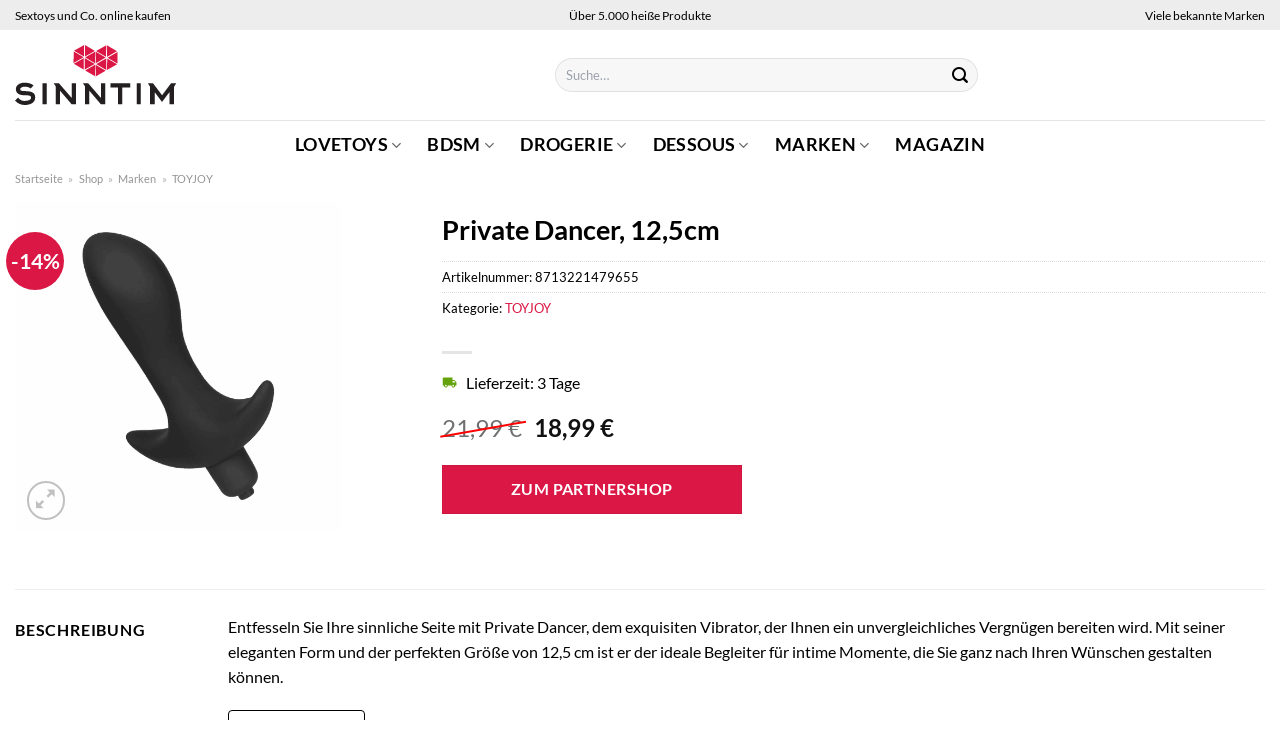

--- FILE ---
content_type: text/html; charset=UTF-8
request_url: https://www.sinntim.de/private-dancer-125cm/
body_size: 33957
content:
<!DOCTYPE html>
<html lang="de" class="loading-site no-js">
<head><meta charset="UTF-8" /><script>if(navigator.userAgent.match(/MSIE|Internet Explorer/i)||navigator.userAgent.match(/Trident\/7\..*?rv:11/i)){var href=document.location.href;if(!href.match(/[?&]nowprocket/)){if(href.indexOf("?")==-1){if(href.indexOf("#")==-1){document.location.href=href+"?nowprocket=1"}else{document.location.href=href.replace("#","?nowprocket=1#")}}else{if(href.indexOf("#")==-1){document.location.href=href+"&nowprocket=1"}else{document.location.href=href.replace("#","&nowprocket=1#")}}}}</script><script>class RocketLazyLoadScripts{constructor(){this.v="1.2.4",this.triggerEvents=["keydown","mousedown","mousemove","touchmove","touchstart","touchend","wheel"],this.userEventHandler=this._triggerListener.bind(this),this.touchStartHandler=this._onTouchStart.bind(this),this.touchMoveHandler=this._onTouchMove.bind(this),this.touchEndHandler=this._onTouchEnd.bind(this),this.clickHandler=this._onClick.bind(this),this.interceptedClicks=[],window.addEventListener("pageshow",t=>{this.persisted=t.persisted}),window.addEventListener("DOMContentLoaded",()=>{this._preconnect3rdParties()}),this.delayedScripts={normal:[],async:[],defer:[]},this.trash=[],this.allJQueries=[]}_addUserInteractionListener(t){if(document.hidden){t._triggerListener();return}this.triggerEvents.forEach(e=>window.addEventListener(e,t.userEventHandler,{passive:!0})),window.addEventListener("touchstart",t.touchStartHandler,{passive:!0}),window.addEventListener("mousedown",t.touchStartHandler),document.addEventListener("visibilitychange",t.userEventHandler)}_removeUserInteractionListener(){this.triggerEvents.forEach(t=>window.removeEventListener(t,this.userEventHandler,{passive:!0})),document.removeEventListener("visibilitychange",this.userEventHandler)}_onTouchStart(t){"HTML"!==t.target.tagName&&(window.addEventListener("touchend",this.touchEndHandler),window.addEventListener("mouseup",this.touchEndHandler),window.addEventListener("touchmove",this.touchMoveHandler,{passive:!0}),window.addEventListener("mousemove",this.touchMoveHandler),t.target.addEventListener("click",this.clickHandler),this._renameDOMAttribute(t.target,"onclick","rocket-onclick"),this._pendingClickStarted())}_onTouchMove(t){window.removeEventListener("touchend",this.touchEndHandler),window.removeEventListener("mouseup",this.touchEndHandler),window.removeEventListener("touchmove",this.touchMoveHandler,{passive:!0}),window.removeEventListener("mousemove",this.touchMoveHandler),t.target.removeEventListener("click",this.clickHandler),this._renameDOMAttribute(t.target,"rocket-onclick","onclick"),this._pendingClickFinished()}_onTouchEnd(){window.removeEventListener("touchend",this.touchEndHandler),window.removeEventListener("mouseup",this.touchEndHandler),window.removeEventListener("touchmove",this.touchMoveHandler,{passive:!0}),window.removeEventListener("mousemove",this.touchMoveHandler)}_onClick(t){t.target.removeEventListener("click",this.clickHandler),this._renameDOMAttribute(t.target,"rocket-onclick","onclick"),this.interceptedClicks.push(t),t.preventDefault(),t.stopPropagation(),t.stopImmediatePropagation(),this._pendingClickFinished()}_replayClicks(){window.removeEventListener("touchstart",this.touchStartHandler,{passive:!0}),window.removeEventListener("mousedown",this.touchStartHandler),this.interceptedClicks.forEach(t=>{t.target.dispatchEvent(new MouseEvent("click",{view:t.view,bubbles:!0,cancelable:!0}))})}_waitForPendingClicks(){return new Promise(t=>{this._isClickPending?this._pendingClickFinished=t:t()})}_pendingClickStarted(){this._isClickPending=!0}_pendingClickFinished(){this._isClickPending=!1}_renameDOMAttribute(t,e,r){t.hasAttribute&&t.hasAttribute(e)&&(event.target.setAttribute(r,event.target.getAttribute(e)),event.target.removeAttribute(e))}_triggerListener(){this._removeUserInteractionListener(this),"loading"===document.readyState?document.addEventListener("DOMContentLoaded",this._loadEverythingNow.bind(this)):this._loadEverythingNow()}_preconnect3rdParties(){let t=[];document.querySelectorAll("script[type=rocketlazyloadscript][data-rocket-src]").forEach(e=>{let r=e.getAttribute("data-rocket-src");if(r&&0!==r.indexOf("data:")){0===r.indexOf("//")&&(r=location.protocol+r);try{let i=new URL(r).origin;i!==location.origin&&t.push({src:i,crossOrigin:e.crossOrigin||"module"===e.getAttribute("data-rocket-type")})}catch(n){}}}),t=[...new Map(t.map(t=>[JSON.stringify(t),t])).values()],this._batchInjectResourceHints(t,"preconnect")}async _loadEverythingNow(){this.lastBreath=Date.now(),this._delayEventListeners(),this._delayJQueryReady(this),this._handleDocumentWrite(),this._registerAllDelayedScripts(),this._preloadAllScripts(),await this._loadScriptsFromList(this.delayedScripts.normal),await this._loadScriptsFromList(this.delayedScripts.defer),await this._loadScriptsFromList(this.delayedScripts.async);try{await this._triggerDOMContentLoaded(),await this._pendingWebpackRequests(this),await this._triggerWindowLoad()}catch(t){console.error(t)}window.dispatchEvent(new Event("rocket-allScriptsLoaded")),this._waitForPendingClicks().then(()=>{this._replayClicks()}),this._emptyTrash()}_registerAllDelayedScripts(){document.querySelectorAll("script[type=rocketlazyloadscript]").forEach(t=>{t.hasAttribute("data-rocket-src")?t.hasAttribute("async")&&!1!==t.async?this.delayedScripts.async.push(t):t.hasAttribute("defer")&&!1!==t.defer||"module"===t.getAttribute("data-rocket-type")?this.delayedScripts.defer.push(t):this.delayedScripts.normal.push(t):this.delayedScripts.normal.push(t)})}async _transformScript(t){if(await this._littleBreath(),!0===t.noModule&&"noModule"in HTMLScriptElement.prototype){t.setAttribute("data-rocket-status","skipped");return}return new Promise(navigator.userAgent.indexOf("Firefox/")>0||""===navigator.vendor?e=>{let r=document.createElement("script");[...t.attributes].forEach(t=>{let e=t.nodeName;"type"!==e&&("data-rocket-type"===e&&(e="type"),"data-rocket-src"===e&&(e="src"),r.setAttribute(e,t.nodeValue))}),t.text&&(r.text=t.text),r.hasAttribute("src")?(r.addEventListener("load",e),r.addEventListener("error",e)):(r.text=t.text,e());try{t.parentNode.replaceChild(r,t)}catch(i){e()}}:e=>{function r(){t.setAttribute("data-rocket-status","failed"),e()}try{let i=t.getAttribute("data-rocket-type"),n=t.getAttribute("data-rocket-src");i?(t.type=i,t.removeAttribute("data-rocket-type")):t.removeAttribute("type"),t.addEventListener("load",function r(){t.setAttribute("data-rocket-status","executed"),e()}),t.addEventListener("error",r),n?(t.removeAttribute("data-rocket-src"),t.src=n):t.src="data:text/javascript;base64,"+window.btoa(unescape(encodeURIComponent(t.text)))}catch(s){r()}})}async _loadScriptsFromList(t){let e=t.shift();return e&&e.isConnected?(await this._transformScript(e),this._loadScriptsFromList(t)):Promise.resolve()}_preloadAllScripts(){this._batchInjectResourceHints([...this.delayedScripts.normal,...this.delayedScripts.defer,...this.delayedScripts.async],"preload")}_batchInjectResourceHints(t,e){var r=document.createDocumentFragment();t.forEach(t=>{let i=t.getAttribute&&t.getAttribute("data-rocket-src")||t.src;if(i){let n=document.createElement("link");n.href=i,n.rel=e,"preconnect"!==e&&(n.as="script"),t.getAttribute&&"module"===t.getAttribute("data-rocket-type")&&(n.crossOrigin=!0),t.crossOrigin&&(n.crossOrigin=t.crossOrigin),t.integrity&&(n.integrity=t.integrity),r.appendChild(n),this.trash.push(n)}}),document.head.appendChild(r)}_delayEventListeners(){let t={};function e(e,r){!function e(r){!t[r]&&(t[r]={originalFunctions:{add:r.addEventListener,remove:r.removeEventListener},eventsToRewrite:[]},r.addEventListener=function(){arguments[0]=i(arguments[0]),t[r].originalFunctions.add.apply(r,arguments)},r.removeEventListener=function(){arguments[0]=i(arguments[0]),t[r].originalFunctions.remove.apply(r,arguments)});function i(e){return t[r].eventsToRewrite.indexOf(e)>=0?"rocket-"+e:e}}(e),t[e].eventsToRewrite.push(r)}function r(t,e){let r=t[e];Object.defineProperty(t,e,{get:()=>r||function(){},set(i){t["rocket"+e]=r=i}})}e(document,"DOMContentLoaded"),e(window,"DOMContentLoaded"),e(window,"load"),e(window,"pageshow"),e(document,"readystatechange"),r(document,"onreadystatechange"),r(window,"onload"),r(window,"onpageshow")}_delayJQueryReady(t){let e;function r(t){return t.split(" ").map(t=>"load"===t||0===t.indexOf("load.")?"rocket-jquery-load":t).join(" ")}function i(i){if(i&&i.fn&&!t.allJQueries.includes(i)){i.fn.ready=i.fn.init.prototype.ready=function(e){return t.domReadyFired?e.bind(document)(i):document.addEventListener("rocket-DOMContentLoaded",()=>e.bind(document)(i)),i([])};let n=i.fn.on;i.fn.on=i.fn.init.prototype.on=function(){return this[0]===window&&("string"==typeof arguments[0]||arguments[0]instanceof String?arguments[0]=r(arguments[0]):"object"==typeof arguments[0]&&Object.keys(arguments[0]).forEach(t=>{let e=arguments[0][t];delete arguments[0][t],arguments[0][r(t)]=e})),n.apply(this,arguments),this},t.allJQueries.push(i)}e=i}i(window.jQuery),Object.defineProperty(window,"jQuery",{get:()=>e,set(t){i(t)}})}async _pendingWebpackRequests(t){let e=document.querySelector("script[data-webpack]");async function r(){return new Promise(t=>{e.addEventListener("load",t),e.addEventListener("error",t)})}e&&(await r(),await t._requestAnimFrame(),await t._pendingWebpackRequests(t))}async _triggerDOMContentLoaded(){this.domReadyFired=!0,await this._littleBreath(),document.dispatchEvent(new Event("rocket-DOMContentLoaded")),await this._littleBreath(),window.dispatchEvent(new Event("rocket-DOMContentLoaded")),await this._littleBreath(),document.dispatchEvent(new Event("rocket-readystatechange")),await this._littleBreath(),document.rocketonreadystatechange&&document.rocketonreadystatechange()}async _triggerWindowLoad(){await this._littleBreath(),window.dispatchEvent(new Event("rocket-load")),await this._littleBreath(),window.rocketonload&&window.rocketonload(),await this._littleBreath(),this.allJQueries.forEach(t=>t(window).trigger("rocket-jquery-load")),await this._littleBreath();let t=new Event("rocket-pageshow");t.persisted=this.persisted,window.dispatchEvent(t),await this._littleBreath(),window.rocketonpageshow&&window.rocketonpageshow({persisted:this.persisted})}_handleDocumentWrite(){let t=new Map;document.write=document.writeln=function(e){let r=document.currentScript;r||console.error("WPRocket unable to document.write this: "+e);let i=document.createRange(),n=r.parentElement,s=t.get(r);void 0===s&&(s=r.nextSibling,t.set(r,s));let a=document.createDocumentFragment();i.setStart(a,0),a.appendChild(i.createContextualFragment(e)),n.insertBefore(a,s)}}async _littleBreath(){Date.now()-this.lastBreath>45&&(await this._requestAnimFrame(),this.lastBreath=Date.now())}async _requestAnimFrame(){return document.hidden?new Promise(t=>setTimeout(t)):new Promise(t=>requestAnimationFrame(t))}_emptyTrash(){this.trash.forEach(t=>t.remove())}static run(){let t=new RocketLazyLoadScripts;t._addUserInteractionListener(t)}}RocketLazyLoadScripts.run();</script>
	
	<link rel="profile" href="http://gmpg.org/xfn/11" />
	<link rel="pingback" href="https://www.sinntim.de/xmlrpc.php" />

	<script type="rocketlazyloadscript">(function(html){html.className = html.className.replace(/\bno-js\b/,'js')})(document.documentElement);</script>
<meta name='robots' content='index, follow, max-image-preview:large, max-snippet:-1, max-video-preview:-1' />
<link rel="preload" href="https://www.sinntim.de/wp-content/plugins/rate-my-post/public/css/fonts/ratemypost.ttf" type="font/ttf" as="font" crossorigin="anonymous"><meta name="viewport" content="width=device-width, initial-scale=1" />
	<!-- This site is optimized with the Yoast SEO plugin v26.8 - https://yoast.com/product/yoast-seo-wordpress/ -->
	<title>Private Dancer, 12,5cm hier günstig online kaufen</title>
	<meta name="description" content="Hier bei Sinntim.de sehr günstig und zum top Preis Private Dancer, 12,5cm online kaufen. Schneller Versand durch Partner." />
	<link rel="canonical" href="https://www.sinntim.de/private-dancer-125cm/" />
	<meta property="og:locale" content="de_DE" />
	<meta property="og:type" content="article" />
	<meta property="og:title" content="Private Dancer, 12,5cm hier günstig online kaufen" />
	<meta property="og:description" content="Hier bei Sinntim.de sehr günstig und zum top Preis Private Dancer, 12,5cm online kaufen. Schneller Versand durch Partner." />
	<meta property="og:url" content="https://www.sinntim.de/private-dancer-125cm/" />
	<meta property="og:site_name" content="Sinntim.de" />
	<meta property="article:modified_time" content="2025-12-13T10:07:43+00:00" />
	<meta property="og:image" content="https://www.sinntim.de/wp-content/uploads/2022/05/479655to_440_440_1.png" />
	<meta property="og:image:width" content="880" />
	<meta property="og:image:height" content="880" />
	<meta property="og:image:type" content="image/png" />
	<meta name="twitter:card" content="summary_large_image" />
	<script type="application/ld+json" class="yoast-schema-graph">{"@context":"https://schema.org","@graph":[{"@type":"WebPage","@id":"https://www.sinntim.de/private-dancer-125cm/","url":"https://www.sinntim.de/private-dancer-125cm/","name":"Private Dancer, 12,5cm hier günstig online kaufen","isPartOf":{"@id":"https://www.sinntim.de/#website"},"primaryImageOfPage":{"@id":"https://www.sinntim.de/private-dancer-125cm/#primaryimage"},"image":{"@id":"https://www.sinntim.de/private-dancer-125cm/#primaryimage"},"thumbnailUrl":"https://www.sinntim.de/wp-content/uploads/2022/05/479655to_440_440_1.png","datePublished":"2022-05-17T07:00:07+00:00","dateModified":"2025-12-13T10:07:43+00:00","description":"Hier bei Sinntim.de sehr günstig und zum top Preis Private Dancer, 12,5cm online kaufen. Schneller Versand durch Partner.","breadcrumb":{"@id":"https://www.sinntim.de/private-dancer-125cm/#breadcrumb"},"inLanguage":"de","potentialAction":[{"@type":"ReadAction","target":["https://www.sinntim.de/private-dancer-125cm/"]}]},{"@type":"ImageObject","inLanguage":"de","@id":"https://www.sinntim.de/private-dancer-125cm/#primaryimage","url":"https://www.sinntim.de/wp-content/uploads/2022/05/479655to_440_440_1.png","contentUrl":"https://www.sinntim.de/wp-content/uploads/2022/05/479655to_440_440_1.png","width":880,"height":880,"caption":"Private Dancer"},{"@type":"BreadcrumbList","@id":"https://www.sinntim.de/private-dancer-125cm/#breadcrumb","itemListElement":[{"@type":"ListItem","position":1,"name":"Home","item":"https://www.sinntim.de/"},{"@type":"ListItem","position":2,"name":"Shop","item":"https://www.sinntim.de/shop/"},{"@type":"ListItem","position":3,"name":"Private Dancer, 12,5cm"}]},{"@type":"WebSite","@id":"https://www.sinntim.de/#website","url":"https://www.sinntim.de/","name":"Sinntim.de","description":"dein Erotikshop im Internet","publisher":{"@id":"https://www.sinntim.de/#organization"},"potentialAction":[{"@type":"SearchAction","target":{"@type":"EntryPoint","urlTemplate":"https://www.sinntim.de/?s={search_term_string}"},"query-input":{"@type":"PropertyValueSpecification","valueRequired":true,"valueName":"search_term_string"}}],"inLanguage":"de"},{"@type":"Organization","@id":"https://www.sinntim.de/#organization","name":"Sinntim.de","url":"https://www.sinntim.de/","logo":{"@type":"ImageObject","inLanguage":"de","@id":"https://www.sinntim.de/#/schema/logo/image/","url":"https://www.sinntim.de/wp-content/uploads/2022/03/sinntim-logo.svg","contentUrl":"https://www.sinntim.de/wp-content/uploads/2022/03/sinntim-logo.svg","width":1,"height":1,"caption":"Sinntim.de"},"image":{"@id":"https://www.sinntim.de/#/schema/logo/image/"}}]}</script>
	<!-- / Yoast SEO plugin. -->



<link rel='prefetch' href='https://www.sinntim.de/wp-content/themes/flatsome/assets/js/flatsome.js?ver=a0a7aee297766598a20e' />
<link rel='prefetch' href='https://www.sinntim.de/wp-content/themes/flatsome/assets/js/chunk.slider.js?ver=3.18.6' />
<link rel='prefetch' href='https://www.sinntim.de/wp-content/themes/flatsome/assets/js/chunk.popups.js?ver=3.18.6' />
<link rel='prefetch' href='https://www.sinntim.de/wp-content/themes/flatsome/assets/js/chunk.tooltips.js?ver=3.18.6' />
<link rel='prefetch' href='https://www.sinntim.de/wp-content/themes/flatsome/assets/js/woocommerce.js?ver=49415fe6a9266f32f1f2' />
<style id='wp-img-auto-sizes-contain-inline-css' type='text/css'>
img:is([sizes=auto i],[sizes^="auto," i]){contain-intrinsic-size:3000px 1500px}
/*# sourceURL=wp-img-auto-sizes-contain-inline-css */
</style>
<link data-minify="1" rel='stylesheet' id='maintenanceLayer-css' href='https://www.sinntim.de/wp-content/cache/min/1/wp-content/plugins/dailylead_maintenance/css/layer.css?ver=1767282871' type='text/css' media='all' />
<link data-minify="1" rel='stylesheet' id='rate-my-post-css' href='https://www.sinntim.de/wp-content/cache/min/1/wp-content/plugins/rate-my-post/public/css/rate-my-post.css?ver=1767282871' type='text/css' media='all' />
<style id='rate-my-post-inline-css' type='text/css'>
.rmp-widgets-container p {  font-size: 12px;}.rmp-rating-widget .rmp-icon--ratings {  font-size: 12px;}
/*# sourceURL=rate-my-post-inline-css */
</style>
<link rel='stylesheet' id='photoswipe-css' href='https://www.sinntim.de/wp-content/plugins/woocommerce/assets/css/photoswipe/photoswipe.min.css?ver=9.4.1' type='text/css' media='all' />
<link rel='stylesheet' id='photoswipe-default-skin-css' href='https://www.sinntim.de/wp-content/plugins/woocommerce/assets/css/photoswipe/default-skin/default-skin.min.css?ver=9.4.1' type='text/css' media='all' />
<style id='woocommerce-inline-inline-css' type='text/css'>
.woocommerce form .form-row .required { visibility: visible; }
/*# sourceURL=woocommerce-inline-inline-css */
</style>
<link rel='stylesheet' id='ez-toc-css' href='https://www.sinntim.de/wp-content/plugins/easy-table-of-contents/assets/css/screen.min.css?ver=2.0.80' type='text/css' media='all' />
<style id='ez-toc-inline-css' type='text/css'>
div#ez-toc-container .ez-toc-title {font-size: 120%;}div#ez-toc-container .ez-toc-title {font-weight: 500;}div#ez-toc-container ul li , div#ez-toc-container ul li a {font-size: 95%;}div#ez-toc-container ul li , div#ez-toc-container ul li a {font-weight: 500;}div#ez-toc-container nav ul ul li {font-size: 90%;}div#ez-toc-container {background: #fff;border: 1px solid #000000;}div#ez-toc-container p.ez-toc-title , #ez-toc-container .ez_toc_custom_title_icon , #ez-toc-container .ez_toc_custom_toc_icon {color: #000000;}div#ez-toc-container ul.ez-toc-list a {color: #000000;}div#ez-toc-container ul.ez-toc-list a:hover {color: #000000;}div#ez-toc-container ul.ez-toc-list a:visited {color: #000000;}.ez-toc-counter nav ul li a::before {color: ;}.ez-toc-box-title {font-weight: bold; margin-bottom: 10px; text-align: center; text-transform: uppercase; letter-spacing: 1px; color: #666; padding-bottom: 5px;position:absolute;top:-4%;left:5%;background-color: inherit;transition: top 0.3s ease;}.ez-toc-box-title.toc-closed {top:-25%;}
.ez-toc-container-direction {direction: ltr;}.ez-toc-counter ul{counter-reset: item ;}.ez-toc-counter nav ul li a::before {content: counters(item, '.', decimal) '. ';display: inline-block;counter-increment: item;flex-grow: 0;flex-shrink: 0;margin-right: .2em; float: left; }.ez-toc-widget-direction {direction: ltr;}.ez-toc-widget-container ul{counter-reset: item ;}.ez-toc-widget-container nav ul li a::before {content: counters(item, '.', decimal) '. ';display: inline-block;counter-increment: item;flex-grow: 0;flex-shrink: 0;margin-right: .2em; float: left; }
/*# sourceURL=ez-toc-inline-css */
</style>
<link data-minify="1" rel='stylesheet' id='flatsome-main-css' href='https://www.sinntim.de/wp-content/cache/min/1/wp-content/themes/flatsome/assets/css/flatsome.css?ver=1767282871' type='text/css' media='all' />
<style id='flatsome-main-inline-css' type='text/css'>
@font-face {
				font-family: "fl-icons";
				font-display: block;
				src: url(https://www.sinntim.de/wp-content/themes/flatsome/assets/css/icons/fl-icons.eot?v=3.18.6);
				src:
					url(https://www.sinntim.de/wp-content/themes/flatsome/assets/css/icons/fl-icons.eot#iefix?v=3.18.6) format("embedded-opentype"),
					url(https://www.sinntim.de/wp-content/themes/flatsome/assets/css/icons/fl-icons.woff2?v=3.18.6) format("woff2"),
					url(https://www.sinntim.de/wp-content/themes/flatsome/assets/css/icons/fl-icons.ttf?v=3.18.6) format("truetype"),
					url(https://www.sinntim.de/wp-content/themes/flatsome/assets/css/icons/fl-icons.woff?v=3.18.6) format("woff"),
					url(https://www.sinntim.de/wp-content/themes/flatsome/assets/css/icons/fl-icons.svg?v=3.18.6#fl-icons) format("svg");
			}
/*# sourceURL=flatsome-main-inline-css */
</style>
<link data-minify="1" rel='stylesheet' id='flatsome-shop-css' href='https://www.sinntim.de/wp-content/cache/min/1/wp-content/themes/flatsome/assets/css/flatsome-shop.css?ver=1767282871' type='text/css' media='all' />
<script data-minify="1" type="text/javascript" src="https://www.sinntim.de/wp-content/cache/min/1/wp-content/plugins/dailylead_maintenance/js/layerShow.js?ver=1767282871" id="maintenanceLayerShow-js" defer></script>
<script data-minify="1" type="text/javascript" src="https://www.sinntim.de/wp-content/cache/min/1/wp-content/plugins/dailylead_maintenance/js/layer.js?ver=1767282871" id="maintenanceLayer-js" defer></script>
<script type="rocketlazyloadscript" data-rocket-type="text/javascript" data-rocket-src="https://www.sinntim.de/wp-includes/js/jquery/jquery.min.js?ver=3.7.1" id="jquery-core-js" defer></script>
<script type="rocketlazyloadscript" data-rocket-type="text/javascript" data-rocket-src="https://www.sinntim.de/wp-content/plugins/woocommerce/assets/js/jquery-blockui/jquery.blockUI.min.js?ver=2.7.0-wc.9.4.1" id="jquery-blockui-js" data-wp-strategy="defer" defer></script>
<script type="text/javascript" id="wc-add-to-cart-js-extra">
/* <![CDATA[ */
var wc_add_to_cart_params = {"ajax_url":"/wp-admin/admin-ajax.php","wc_ajax_url":"/?wc-ajax=%%endpoint%%","i18n_view_cart":"Warenkorb anzeigen","cart_url":"https://www.sinntim.de/warenkorb/","is_cart":"","cart_redirect_after_add":"no"};
//# sourceURL=wc-add-to-cart-js-extra
/* ]]> */
</script>
<script type="rocketlazyloadscript" data-rocket-type="text/javascript" data-rocket-src="https://www.sinntim.de/wp-content/plugins/woocommerce/assets/js/frontend/add-to-cart.min.js?ver=9.4.1" id="wc-add-to-cart-js" defer="defer" data-wp-strategy="defer"></script>
<script type="rocketlazyloadscript" data-rocket-type="text/javascript" data-rocket-src="https://www.sinntim.de/wp-content/plugins/woocommerce/assets/js/photoswipe/photoswipe.min.js?ver=4.1.1-wc.9.4.1" id="photoswipe-js" defer="defer" data-wp-strategy="defer"></script>
<script type="rocketlazyloadscript" data-rocket-type="text/javascript" data-rocket-src="https://www.sinntim.de/wp-content/plugins/woocommerce/assets/js/photoswipe/photoswipe-ui-default.min.js?ver=4.1.1-wc.9.4.1" id="photoswipe-ui-default-js" defer="defer" data-wp-strategy="defer"></script>
<script type="text/javascript" id="wc-single-product-js-extra">
/* <![CDATA[ */
var wc_single_product_params = {"i18n_required_rating_text":"Bitte w\u00e4hle eine Bewertung","review_rating_required":"yes","flexslider":{"rtl":false,"animation":"slide","smoothHeight":true,"directionNav":false,"controlNav":"thumbnails","slideshow":false,"animationSpeed":500,"animationLoop":false,"allowOneSlide":false},"zoom_enabled":"","zoom_options":[],"photoswipe_enabled":"1","photoswipe_options":{"shareEl":false,"closeOnScroll":false,"history":false,"hideAnimationDuration":0,"showAnimationDuration":0},"flexslider_enabled":""};
//# sourceURL=wc-single-product-js-extra
/* ]]> */
</script>
<script type="rocketlazyloadscript" data-rocket-type="text/javascript" data-rocket-src="https://www.sinntim.de/wp-content/plugins/woocommerce/assets/js/frontend/single-product.min.js?ver=9.4.1" id="wc-single-product-js" defer="defer" data-wp-strategy="defer"></script>
<script type="rocketlazyloadscript" data-rocket-type="text/javascript" data-rocket-src="https://www.sinntim.de/wp-content/plugins/woocommerce/assets/js/js-cookie/js.cookie.min.js?ver=2.1.4-wc.9.4.1" id="js-cookie-js" data-wp-strategy="defer" defer></script>
<style>.woocommerce-product-gallery{ opacity: 1 !important; }</style><script type="rocketlazyloadscript">
  var _paq = window._paq = window._paq || [];
  /* tracker methods like "setCustomDimension" should be called before "trackPageView" */
  _paq.push(['trackPageView']);
  _paq.push(['enableLinkTracking']);
  (function() {
    var u="//stats.dailylead.de/";
    _paq.push(['setTrackerUrl', u+'matomo.php']);
    _paq.push(['setSiteId', '5']);
    var d=document, g=d.createElement('script'), s=d.getElementsByTagName('script')[0];
    g.async=true; g.src=u+'matomo.js'; s.parentNode.insertBefore(g,s);
  })();
</script>	<noscript><style>.woocommerce-product-gallery{ opacity: 1 !important; }</style></noscript>
	<style class='wp-fonts-local' type='text/css'>
@font-face{font-family:Inter;font-style:normal;font-weight:300 900;font-display:fallback;src:url('https://www.sinntim.de/wp-content/plugins/woocommerce/assets/fonts/Inter-VariableFont_slnt,wght.woff2') format('woff2');font-stretch:normal;}
@font-face{font-family:Cardo;font-style:normal;font-weight:400;font-display:fallback;src:url('https://www.sinntim.de/wp-content/plugins/woocommerce/assets/fonts/cardo_normal_400.woff2') format('woff2');}
</style>
<link rel="icon" href="https://www.sinntim.de/wp-content/uploads/2022/03/cropped-favicon-32x32.png" sizes="32x32" />
<link rel="icon" href="https://www.sinntim.de/wp-content/uploads/2022/03/cropped-favicon-192x192.png" sizes="192x192" />
<link rel="apple-touch-icon" href="https://www.sinntim.de/wp-content/uploads/2022/03/cropped-favicon-180x180.png" />
<meta name="msapplication-TileImage" content="https://www.sinntim.de/wp-content/uploads/2022/03/cropped-favicon-270x270.png" />
<style id="custom-css" type="text/css">:root {--primary-color: #da1745;--fs-color-primary: #da1745;--fs-color-secondary: #da1745;--fs-color-success: #7a9c59;--fs-color-alert: #b20000;--fs-experimental-link-color: #da1745;--fs-experimental-link-color-hover: #111;}.tooltipster-base {--tooltip-color: #fff;--tooltip-bg-color: #000;}.off-canvas-right .mfp-content, .off-canvas-left .mfp-content {--drawer-width: 300px;}.off-canvas .mfp-content.off-canvas-cart {--drawer-width: 360px;}.container-width, .full-width .ubermenu-nav, .container, .row{max-width: 1420px}.row.row-collapse{max-width: 1390px}.row.row-small{max-width: 1412.5px}.row.row-large{max-width: 1450px}.header-main{height: 90px}#logo img{max-height: 90px}#logo{width:510px;}#logo img{padding:15px 0;}.header-bottom{min-height: 50px}.header-top{min-height: 30px}.transparent .header-main{height: 90px}.transparent #logo img{max-height: 90px}.has-transparent + .page-title:first-of-type,.has-transparent + #main > .page-title,.has-transparent + #main > div > .page-title,.has-transparent + #main .page-header-wrapper:first-of-type .page-title{padding-top: 170px;}.header.show-on-scroll,.stuck .header-main{height:70px!important}.stuck #logo img{max-height: 70px!important}.search-form{ width: 60%;}.header-bottom {background-color: #ffffff}.header-main .nav > li > a{line-height: 16px }.stuck .header-main .nav > li > a{line-height: 50px }.header-bottom-nav > li > a{line-height: 16px }@media (max-width: 549px) {.header-main{height: 70px}#logo img{max-height: 70px}}.main-menu-overlay{background-color: #ffffff}.nav-dropdown{font-size:100%}.header-top{background-color:#ededed!important;}body{color: #000000}h1,h2,h3,h4,h5,h6,.heading-font{color: #000000;}body{font-size: 100%;}@media screen and (max-width: 549px){body{font-size: 100%;}}body{font-family: Lato, sans-serif;}body {font-weight: 400;font-style: normal;}.nav > li > a {font-family: Lato, sans-serif;}.mobile-sidebar-levels-2 .nav > li > ul > li > a {font-family: Lato, sans-serif;}.nav > li > a,.mobile-sidebar-levels-2 .nav > li > ul > li > a {font-weight: 700;font-style: normal;}h1,h2,h3,h4,h5,h6,.heading-font, .off-canvas-center .nav-sidebar.nav-vertical > li > a{font-family: Lato, sans-serif;}h1,h2,h3,h4,h5,h6,.heading-font,.banner h1,.banner h2 {font-weight: 700;font-style: normal;}.alt-font{font-family: "Dancing Script", sans-serif;}.alt-font {font-weight: 400!important;font-style: normal!important;}.header:not(.transparent) .header-nav-main.nav > li > a {color: #000000;}.header:not(.transparent) .header-bottom-nav.nav > li > a{color: #000000;}.widget:where(:not(.widget_shopping_cart)) a{color: #000000;}.widget:where(:not(.widget_shopping_cart)) a:hover{color: #da1745;}.widget .tagcloud a:hover{border-color: #da1745; background-color: #da1745;}.has-equal-box-heights .box-image {padding-top: 100%;}@media screen and (min-width: 550px){.products .box-vertical .box-image{min-width: 300px!important;width: 300px!important;}}.header-main .social-icons,.header-main .cart-icon strong,.header-main .menu-title,.header-main .header-button > .button.is-outline,.header-main .nav > li > a > i:not(.icon-angle-down){color: #000000!important;}.header-main .header-button > .button.is-outline,.header-main .cart-icon strong:after,.header-main .cart-icon strong{border-color: #000000!important;}.header-main .header-button > .button:not(.is-outline){background-color: #000000!important;}.header-main .current-dropdown .cart-icon strong,.header-main .header-button > .button:hover,.header-main .header-button > .button:hover i,.header-main .header-button > .button:hover span{color:#FFF!important;}.header-main .menu-title:hover,.header-main .social-icons a:hover,.header-main .header-button > .button.is-outline:hover,.header-main .nav > li > a:hover > i:not(.icon-angle-down){color: #000000!important;}.header-main .current-dropdown .cart-icon strong,.header-main .header-button > .button:hover{background-color: #000000!important;}.header-main .current-dropdown .cart-icon strong:after,.header-main .current-dropdown .cart-icon strong,.header-main .header-button > .button:hover{border-color: #000000!important;}.absolute-footer, html{background-color: #ffffff}.page-title-small + main .product-container > .row{padding-top:0;}.nav-vertical-fly-out > li + li {border-top-width: 1px; border-top-style: solid;}/* Custom CSS *//* lato-regular - latin */@font-face {font-family: 'Lato';font-style: normal;font-weight: 400;src: url('../fonts/lato-v22-latin-regular.eot'); /* IE9 Compat Modes */src: local(''), url('../fonts/lato-v22-latin-regular.eot?#iefix') format('embedded-opentype'), /* IE6-IE8 */ url('../fonts/lato-v22-latin-regular.woff2') format('woff2'), /* Super Modern Browsers */ url('../fonts/lato-v22-latin-regular.woff') format('woff'), /* Modern Browsers */ url('../fonts/lato-v22-latin-regular.ttf') format('truetype'), /* Safari, Android, iOS */ url('../fonts/lato-v22-latin-regular.svg#Lato') format('svg'); /* Legacy iOS */}/* lato-700 - latin */@font-face {font-family: 'Lato';font-style: normal;font-weight: 700;src: url('../fonts/lato-v22-latin-700.eot'); /* IE9 Compat Modes */src: local(''), url('../fonts/lato-v22-latin-700.eot?#iefix') format('embedded-opentype'), /* IE6-IE8 */ url('../fonts/lato-v22-latin-700.woff2') format('woff2'), /* Super Modern Browsers */ url('../fonts/lato-v22-latin-700.woff') format('woff'), /* Modern Browsers */ url('../fonts/lato-v22-latin-700.ttf') format('truetype'), /* Safari, Android, iOS */ url('../fonts/lato-v22-latin-700.svg#Lato') format('svg'); /* Legacy iOS */}.header-vertical-menu__opener {font-size: initial;}.off-canvas-right .mfp-content, .off-canvas-left .mfp-content {max-width: 300px;width:100%}.off-canvas-left.mfp-ready .mfp-close {color: black;}.product-summary .woocommerce-Price-currencySymbol {font-size: inherit;vertical-align: inherit;margin-top: inherit;}.product-section-title-related {text-align: center;padding-top: 45px;}.yith-wcwl-add-to-wishlist {margin-top: 10px;margin-bottom: 30px;}@media screen and (min-width: 850px) {.page-title-inner {padding-top: 0;min-height: auto;}}/*** START Sticky Banner ***/.sticky-add-to-cart__product img {display: none;}.sticky-add-to-cart__product .product-title-small {display: none;}.sticky-add-to-cart--active .cart {margin: 0 3px 0 15px;padding-top: 5px;padding-bottom: 5px;max-width: 270px;flex-grow: 1;}.sticky-add-to-cart.sticky-add-to-cart--active .single_add_to_cart_button{margin: 0;padding-top: 7px;padding-bottom: 7px;border-radius: 99px;width: 100%;}.single_add_to_cart_button,.sticky-add-to-cart:not(.sticky-add-to-cart--active) .single_add_to_cart_button {padding: 5px;max-width: 300px;width:100%;margin:0;}.sticky-add-to-cart--active {-webkit-backdrop-filter: blur(7px);backdrop-filter: blur(7px);display: flex;justify-content: center;padding: 3px 10px;}.sticky-add-to-cart__product .product-title-small {height: 14px;overflow: hidden;}.sticky-add-to-cart--active .woocommerce-variation-price, .sticky-add-to-cart--active .product-page-price {font-size: 24px;}.sticky-add-to-cart--active .price del {font-size: 50%;margin-bottom: 4px;}.sticky-add-to-cart--active .price del::after {width: 50%;}.sticky-add-to-cart--active .price-wrapper .price {display: flex;flex-direction: column;}/*** END Sticky Banner ***/.yadore {display: grid;grid-template-columns: repeat(4,minmax(0,1fr));gap:1rem;}.col-4 .yadore {display: grid;grid-template-columns: repeat(4,minmax(0,1fr));gap:1rem;}.yadore .yadore-item {background: #fff;border-radius: 15px;}.yadore .yadore-item li.delivery_time,.yadore .yadore-item li.stock_status,.yadore .yadore-item li.stock_status.nicht {list-style-type: none;padding: 0px 0 0px 24px;margin: 0px!important;}.yadore .yadore-item img:not(.logo) {min-height: 170px;max-height: 170px;}.yadore .yadore-item img.logo {max-width: 70px;max-height: 30px;}.ayo-logo-name {margin-top: 12px;display: block;white-space: nowrap;font-size: xx-small;}.product-info {display: flex;flex-direction: column;padding-bottom: 0;}.product-info.product-title {order: 1;}.product-info .is-divider {order: 2;}.product-info .product-short-description {order: 3;}.product-info .product-short-description li {list-style-type: none;padding: 0px 0 0px 24px;margin: 0px 0px 3px 0px!important;}.product-info .product-short-description li.dimensions {background: url([data-uri]) no-repeat left center;}li.delivery_time,.product-info .product-short-description li.delivery_time {background: url([data-uri]) no-repeat left center;}li.delivery_time,.product-info .product-short-description li.delivery_time {background: url([data-uri]) no-repeat left center;}/*li.stock_status,*/.product-info .product-short-description li.stock_status.auf.lager {background: url([data-uri]) no-repeat left center;}/*li.stock_status.nicht,*/.product-info .product-short-description li.stock_status.nicht {background: url([data-uri]) no-repeat left center;}.product-info .price-wrapper {order: 4;}.product-info .price-wrapper .price {margin: 0;}.product-info .cart,.product-info .sticky-add-to-cart-wrapper {order:5;margin: 25px 0;}.product-info .yith-wcwl-add-to-wishlist {order: 6;margin: 0;}.overflow-hidden { overflow: hidden;}.overflow-hidden.banner h3 {line-height: 0;}.nowrap { white-space: nowrap;}.height-40 {height: 40px !important;}.m-0 {margin: 0 !important;}a.stretched-link:after {position: absolute;top: 0;right: 0;bottom: 0;left: 0;pointer-events: auto;content: "";background-color: rgba(0,0,0,0.0);z-index: 1;}.z-index-0 {z-index: 0;}.z-index-10 {z-index: 10;}.price del {text-decoration-line: none;position: relative;}.price del::after {content: '';position: absolute;border-top: 2px solid red;width: 100%;height: 100%;left: 0;transform: rotate(-10deg);top: 50%;}#wrapper:after {position: absolute;content: "";background: white;width: 100%;height: 35px;backdrop-filter: blur(1000px);}/* START Mobile Menu */.off-canvas-left .mfp-content, .off-canvas-right .mfp-content {width: 75%;max-width: 360px;}.off-canvas-left .mfp-content .nav>li>a, .off-canvas-right .mfp-content .nav>li>a,.mobile-sidebar-levels-2 .nav-slide>li>.sub-menu>li:not(.nav-slide-header)>a, .mobile-sidebar-levels-2 .nav-slide>li>ul.children>li:not(.nav-slide-header)>a {font-size: 1.1em;color: #000;}.mobile-sidebar-levels-2 .nav-slide>li>.sub-menu>li:not(.nav-slide-header)>a, .mobile-sidebar-levels-2 .nav-slide>li>ul.children>li:not(.nav-slide-header)>a {text-transform: none;}/* END Mobile Menu */.product-title a {color: #000000;}.product-title a:hover {color: var(--fs-experimental-link-color);}/* Custom CSS Tablet */@media (max-width: 849px){.nav li a,.nav-vertical>li>ul li a,.nav-slide-header .toggle,.mobile-sidebar-levels-2 .nav-slide>li>ul.children>li>a, .mobile-sidebar-levels-2 .nav-slide>li>.sub-menu>li>a {color: #000 !important;opacity: 1;}/*** START Sticky Banner ***/.sticky-add-to-cart--active {justify-content: space-between;font-size: .9em;}/*** END Sticky Banner ***/.yadore,.col-4 .yadore {grid-template-columns: repeat(2,minmax(0,1fr));}.post-title.is-large {font-size: 1.75em;}}/* Custom CSS Mobile */@media (max-width: 549px){/*** START Sticky Banner ***/.sticky-add-to-cart:not(.sticky-add-to-cart--active) {width: 100% !important;max-width: 100%;}.sticky-add-to-cart:not(.sticky-add-to-cart--active) .single_add_to_cart_button {padding: 5px 25px;max-width: 100%;}/*** END Sticky Banner ***/.single_add_to_cart_button {padding: 5px 25px;max-width: 100%;width: 100%;}.yadore,.col-4 .yadore {grid-template-columns: repeat(1,minmax(0,1fr));}}.label-new.menu-item > a:after{content:"Neu";}.label-hot.menu-item > a:after{content:"Hot";}.label-sale.menu-item > a:after{content:"Aktion";}.label-popular.menu-item > a:after{content:"Beliebt";}</style>		<style type="text/css" id="wp-custom-css">
			html, body {
    overflow: visible;
}
		</style>
		<style id="kirki-inline-styles">/* latin-ext */
@font-face {
  font-family: 'Lato';
  font-style: normal;
  font-weight: 400;
  font-display: swap;
  src: url(https://www.sinntim.de/wp-content/fonts/lato/S6uyw4BMUTPHjxAwXjeu.woff2) format('woff2');
  unicode-range: U+0100-02BA, U+02BD-02C5, U+02C7-02CC, U+02CE-02D7, U+02DD-02FF, U+0304, U+0308, U+0329, U+1D00-1DBF, U+1E00-1E9F, U+1EF2-1EFF, U+2020, U+20A0-20AB, U+20AD-20C0, U+2113, U+2C60-2C7F, U+A720-A7FF;
}
/* latin */
@font-face {
  font-family: 'Lato';
  font-style: normal;
  font-weight: 400;
  font-display: swap;
  src: url(https://www.sinntim.de/wp-content/fonts/lato/S6uyw4BMUTPHjx4wXg.woff2) format('woff2');
  unicode-range: U+0000-00FF, U+0131, U+0152-0153, U+02BB-02BC, U+02C6, U+02DA, U+02DC, U+0304, U+0308, U+0329, U+2000-206F, U+20AC, U+2122, U+2191, U+2193, U+2212, U+2215, U+FEFF, U+FFFD;
}
/* latin-ext */
@font-face {
  font-family: 'Lato';
  font-style: normal;
  font-weight: 700;
  font-display: swap;
  src: url(https://www.sinntim.de/wp-content/fonts/lato/S6u9w4BMUTPHh6UVSwaPGR_p.woff2) format('woff2');
  unicode-range: U+0100-02BA, U+02BD-02C5, U+02C7-02CC, U+02CE-02D7, U+02DD-02FF, U+0304, U+0308, U+0329, U+1D00-1DBF, U+1E00-1E9F, U+1EF2-1EFF, U+2020, U+20A0-20AB, U+20AD-20C0, U+2113, U+2C60-2C7F, U+A720-A7FF;
}
/* latin */
@font-face {
  font-family: 'Lato';
  font-style: normal;
  font-weight: 700;
  font-display: swap;
  src: url(https://www.sinntim.de/wp-content/fonts/lato/S6u9w4BMUTPHh6UVSwiPGQ.woff2) format('woff2');
  unicode-range: U+0000-00FF, U+0131, U+0152-0153, U+02BB-02BC, U+02C6, U+02DA, U+02DC, U+0304, U+0308, U+0329, U+2000-206F, U+20AC, U+2122, U+2191, U+2193, U+2212, U+2215, U+FEFF, U+FFFD;
}/* vietnamese */
@font-face {
  font-family: 'Dancing Script';
  font-style: normal;
  font-weight: 400;
  font-display: swap;
  src: url(https://www.sinntim.de/wp-content/fonts/dancing-script/If2cXTr6YS-zF4S-kcSWSVi_sxjsohD9F50Ruu7BMSo3Rep8ltA.woff2) format('woff2');
  unicode-range: U+0102-0103, U+0110-0111, U+0128-0129, U+0168-0169, U+01A0-01A1, U+01AF-01B0, U+0300-0301, U+0303-0304, U+0308-0309, U+0323, U+0329, U+1EA0-1EF9, U+20AB;
}
/* latin-ext */
@font-face {
  font-family: 'Dancing Script';
  font-style: normal;
  font-weight: 400;
  font-display: swap;
  src: url(https://www.sinntim.de/wp-content/fonts/dancing-script/If2cXTr6YS-zF4S-kcSWSVi_sxjsohD9F50Ruu7BMSo3ROp8ltA.woff2) format('woff2');
  unicode-range: U+0100-02BA, U+02BD-02C5, U+02C7-02CC, U+02CE-02D7, U+02DD-02FF, U+0304, U+0308, U+0329, U+1D00-1DBF, U+1E00-1E9F, U+1EF2-1EFF, U+2020, U+20A0-20AB, U+20AD-20C0, U+2113, U+2C60-2C7F, U+A720-A7FF;
}
/* latin */
@font-face {
  font-family: 'Dancing Script';
  font-style: normal;
  font-weight: 400;
  font-display: swap;
  src: url(https://www.sinntim.de/wp-content/fonts/dancing-script/If2cXTr6YS-zF4S-kcSWSVi_sxjsohD9F50Ruu7BMSo3Sup8.woff2) format('woff2');
  unicode-range: U+0000-00FF, U+0131, U+0152-0153, U+02BB-02BC, U+02C6, U+02DA, U+02DC, U+0304, U+0308, U+0329, U+2000-206F, U+20AC, U+2122, U+2191, U+2193, U+2212, U+2215, U+FEFF, U+FFFD;
}</style><noscript><style id="rocket-lazyload-nojs-css">.rll-youtube-player, [data-lazy-src]{display:none !important;}</style></noscript><link data-minify="1" rel='stylesheet' id='wc-blocks-style-css' href='https://www.sinntim.de/wp-content/cache/min/1/wp-content/plugins/woocommerce/assets/client/blocks/wc-blocks.css?ver=1767282871' type='text/css' media='all' />
<style id='global-styles-inline-css' type='text/css'>
:root{--wp--preset--aspect-ratio--square: 1;--wp--preset--aspect-ratio--4-3: 4/3;--wp--preset--aspect-ratio--3-4: 3/4;--wp--preset--aspect-ratio--3-2: 3/2;--wp--preset--aspect-ratio--2-3: 2/3;--wp--preset--aspect-ratio--16-9: 16/9;--wp--preset--aspect-ratio--9-16: 9/16;--wp--preset--color--black: #000000;--wp--preset--color--cyan-bluish-gray: #abb8c3;--wp--preset--color--white: #ffffff;--wp--preset--color--pale-pink: #f78da7;--wp--preset--color--vivid-red: #cf2e2e;--wp--preset--color--luminous-vivid-orange: #ff6900;--wp--preset--color--luminous-vivid-amber: #fcb900;--wp--preset--color--light-green-cyan: #7bdcb5;--wp--preset--color--vivid-green-cyan: #00d084;--wp--preset--color--pale-cyan-blue: #8ed1fc;--wp--preset--color--vivid-cyan-blue: #0693e3;--wp--preset--color--vivid-purple: #9b51e0;--wp--preset--color--primary: #da1745;--wp--preset--color--secondary: #da1745;--wp--preset--color--success: #7a9c59;--wp--preset--color--alert: #b20000;--wp--preset--gradient--vivid-cyan-blue-to-vivid-purple: linear-gradient(135deg,rgb(6,147,227) 0%,rgb(155,81,224) 100%);--wp--preset--gradient--light-green-cyan-to-vivid-green-cyan: linear-gradient(135deg,rgb(122,220,180) 0%,rgb(0,208,130) 100%);--wp--preset--gradient--luminous-vivid-amber-to-luminous-vivid-orange: linear-gradient(135deg,rgb(252,185,0) 0%,rgb(255,105,0) 100%);--wp--preset--gradient--luminous-vivid-orange-to-vivid-red: linear-gradient(135deg,rgb(255,105,0) 0%,rgb(207,46,46) 100%);--wp--preset--gradient--very-light-gray-to-cyan-bluish-gray: linear-gradient(135deg,rgb(238,238,238) 0%,rgb(169,184,195) 100%);--wp--preset--gradient--cool-to-warm-spectrum: linear-gradient(135deg,rgb(74,234,220) 0%,rgb(151,120,209) 20%,rgb(207,42,186) 40%,rgb(238,44,130) 60%,rgb(251,105,98) 80%,rgb(254,248,76) 100%);--wp--preset--gradient--blush-light-purple: linear-gradient(135deg,rgb(255,206,236) 0%,rgb(152,150,240) 100%);--wp--preset--gradient--blush-bordeaux: linear-gradient(135deg,rgb(254,205,165) 0%,rgb(254,45,45) 50%,rgb(107,0,62) 100%);--wp--preset--gradient--luminous-dusk: linear-gradient(135deg,rgb(255,203,112) 0%,rgb(199,81,192) 50%,rgb(65,88,208) 100%);--wp--preset--gradient--pale-ocean: linear-gradient(135deg,rgb(255,245,203) 0%,rgb(182,227,212) 50%,rgb(51,167,181) 100%);--wp--preset--gradient--electric-grass: linear-gradient(135deg,rgb(202,248,128) 0%,rgb(113,206,126) 100%);--wp--preset--gradient--midnight: linear-gradient(135deg,rgb(2,3,129) 0%,rgb(40,116,252) 100%);--wp--preset--font-size--small: 13px;--wp--preset--font-size--medium: 20px;--wp--preset--font-size--large: 36px;--wp--preset--font-size--x-large: 42px;--wp--preset--font-family--inter: "Inter", sans-serif;--wp--preset--font-family--cardo: Cardo;--wp--preset--spacing--20: 0.44rem;--wp--preset--spacing--30: 0.67rem;--wp--preset--spacing--40: 1rem;--wp--preset--spacing--50: 1.5rem;--wp--preset--spacing--60: 2.25rem;--wp--preset--spacing--70: 3.38rem;--wp--preset--spacing--80: 5.06rem;--wp--preset--shadow--natural: 6px 6px 9px rgba(0, 0, 0, 0.2);--wp--preset--shadow--deep: 12px 12px 50px rgba(0, 0, 0, 0.4);--wp--preset--shadow--sharp: 6px 6px 0px rgba(0, 0, 0, 0.2);--wp--preset--shadow--outlined: 6px 6px 0px -3px rgb(255, 255, 255), 6px 6px rgb(0, 0, 0);--wp--preset--shadow--crisp: 6px 6px 0px rgb(0, 0, 0);}:where(body) { margin: 0; }.wp-site-blocks > .alignleft { float: left; margin-right: 2em; }.wp-site-blocks > .alignright { float: right; margin-left: 2em; }.wp-site-blocks > .aligncenter { justify-content: center; margin-left: auto; margin-right: auto; }:where(.is-layout-flex){gap: 0.5em;}:where(.is-layout-grid){gap: 0.5em;}.is-layout-flow > .alignleft{float: left;margin-inline-start: 0;margin-inline-end: 2em;}.is-layout-flow > .alignright{float: right;margin-inline-start: 2em;margin-inline-end: 0;}.is-layout-flow > .aligncenter{margin-left: auto !important;margin-right: auto !important;}.is-layout-constrained > .alignleft{float: left;margin-inline-start: 0;margin-inline-end: 2em;}.is-layout-constrained > .alignright{float: right;margin-inline-start: 2em;margin-inline-end: 0;}.is-layout-constrained > .aligncenter{margin-left: auto !important;margin-right: auto !important;}.is-layout-constrained > :where(:not(.alignleft):not(.alignright):not(.alignfull)){margin-left: auto !important;margin-right: auto !important;}body .is-layout-flex{display: flex;}.is-layout-flex{flex-wrap: wrap;align-items: center;}.is-layout-flex > :is(*, div){margin: 0;}body .is-layout-grid{display: grid;}.is-layout-grid > :is(*, div){margin: 0;}body{padding-top: 0px;padding-right: 0px;padding-bottom: 0px;padding-left: 0px;}a:where(:not(.wp-element-button)){text-decoration: none;}:root :where(.wp-element-button, .wp-block-button__link){background-color: #32373c;border-width: 0;color: #fff;font-family: inherit;font-size: inherit;font-style: inherit;font-weight: inherit;letter-spacing: inherit;line-height: inherit;padding-top: calc(0.667em + 2px);padding-right: calc(1.333em + 2px);padding-bottom: calc(0.667em + 2px);padding-left: calc(1.333em + 2px);text-decoration: none;text-transform: inherit;}.has-black-color{color: var(--wp--preset--color--black) !important;}.has-cyan-bluish-gray-color{color: var(--wp--preset--color--cyan-bluish-gray) !important;}.has-white-color{color: var(--wp--preset--color--white) !important;}.has-pale-pink-color{color: var(--wp--preset--color--pale-pink) !important;}.has-vivid-red-color{color: var(--wp--preset--color--vivid-red) !important;}.has-luminous-vivid-orange-color{color: var(--wp--preset--color--luminous-vivid-orange) !important;}.has-luminous-vivid-amber-color{color: var(--wp--preset--color--luminous-vivid-amber) !important;}.has-light-green-cyan-color{color: var(--wp--preset--color--light-green-cyan) !important;}.has-vivid-green-cyan-color{color: var(--wp--preset--color--vivid-green-cyan) !important;}.has-pale-cyan-blue-color{color: var(--wp--preset--color--pale-cyan-blue) !important;}.has-vivid-cyan-blue-color{color: var(--wp--preset--color--vivid-cyan-blue) !important;}.has-vivid-purple-color{color: var(--wp--preset--color--vivid-purple) !important;}.has-primary-color{color: var(--wp--preset--color--primary) !important;}.has-secondary-color{color: var(--wp--preset--color--secondary) !important;}.has-success-color{color: var(--wp--preset--color--success) !important;}.has-alert-color{color: var(--wp--preset--color--alert) !important;}.has-black-background-color{background-color: var(--wp--preset--color--black) !important;}.has-cyan-bluish-gray-background-color{background-color: var(--wp--preset--color--cyan-bluish-gray) !important;}.has-white-background-color{background-color: var(--wp--preset--color--white) !important;}.has-pale-pink-background-color{background-color: var(--wp--preset--color--pale-pink) !important;}.has-vivid-red-background-color{background-color: var(--wp--preset--color--vivid-red) !important;}.has-luminous-vivid-orange-background-color{background-color: var(--wp--preset--color--luminous-vivid-orange) !important;}.has-luminous-vivid-amber-background-color{background-color: var(--wp--preset--color--luminous-vivid-amber) !important;}.has-light-green-cyan-background-color{background-color: var(--wp--preset--color--light-green-cyan) !important;}.has-vivid-green-cyan-background-color{background-color: var(--wp--preset--color--vivid-green-cyan) !important;}.has-pale-cyan-blue-background-color{background-color: var(--wp--preset--color--pale-cyan-blue) !important;}.has-vivid-cyan-blue-background-color{background-color: var(--wp--preset--color--vivid-cyan-blue) !important;}.has-vivid-purple-background-color{background-color: var(--wp--preset--color--vivid-purple) !important;}.has-primary-background-color{background-color: var(--wp--preset--color--primary) !important;}.has-secondary-background-color{background-color: var(--wp--preset--color--secondary) !important;}.has-success-background-color{background-color: var(--wp--preset--color--success) !important;}.has-alert-background-color{background-color: var(--wp--preset--color--alert) !important;}.has-black-border-color{border-color: var(--wp--preset--color--black) !important;}.has-cyan-bluish-gray-border-color{border-color: var(--wp--preset--color--cyan-bluish-gray) !important;}.has-white-border-color{border-color: var(--wp--preset--color--white) !important;}.has-pale-pink-border-color{border-color: var(--wp--preset--color--pale-pink) !important;}.has-vivid-red-border-color{border-color: var(--wp--preset--color--vivid-red) !important;}.has-luminous-vivid-orange-border-color{border-color: var(--wp--preset--color--luminous-vivid-orange) !important;}.has-luminous-vivid-amber-border-color{border-color: var(--wp--preset--color--luminous-vivid-amber) !important;}.has-light-green-cyan-border-color{border-color: var(--wp--preset--color--light-green-cyan) !important;}.has-vivid-green-cyan-border-color{border-color: var(--wp--preset--color--vivid-green-cyan) !important;}.has-pale-cyan-blue-border-color{border-color: var(--wp--preset--color--pale-cyan-blue) !important;}.has-vivid-cyan-blue-border-color{border-color: var(--wp--preset--color--vivid-cyan-blue) !important;}.has-vivid-purple-border-color{border-color: var(--wp--preset--color--vivid-purple) !important;}.has-primary-border-color{border-color: var(--wp--preset--color--primary) !important;}.has-secondary-border-color{border-color: var(--wp--preset--color--secondary) !important;}.has-success-border-color{border-color: var(--wp--preset--color--success) !important;}.has-alert-border-color{border-color: var(--wp--preset--color--alert) !important;}.has-vivid-cyan-blue-to-vivid-purple-gradient-background{background: var(--wp--preset--gradient--vivid-cyan-blue-to-vivid-purple) !important;}.has-light-green-cyan-to-vivid-green-cyan-gradient-background{background: var(--wp--preset--gradient--light-green-cyan-to-vivid-green-cyan) !important;}.has-luminous-vivid-amber-to-luminous-vivid-orange-gradient-background{background: var(--wp--preset--gradient--luminous-vivid-amber-to-luminous-vivid-orange) !important;}.has-luminous-vivid-orange-to-vivid-red-gradient-background{background: var(--wp--preset--gradient--luminous-vivid-orange-to-vivid-red) !important;}.has-very-light-gray-to-cyan-bluish-gray-gradient-background{background: var(--wp--preset--gradient--very-light-gray-to-cyan-bluish-gray) !important;}.has-cool-to-warm-spectrum-gradient-background{background: var(--wp--preset--gradient--cool-to-warm-spectrum) !important;}.has-blush-light-purple-gradient-background{background: var(--wp--preset--gradient--blush-light-purple) !important;}.has-blush-bordeaux-gradient-background{background: var(--wp--preset--gradient--blush-bordeaux) !important;}.has-luminous-dusk-gradient-background{background: var(--wp--preset--gradient--luminous-dusk) !important;}.has-pale-ocean-gradient-background{background: var(--wp--preset--gradient--pale-ocean) !important;}.has-electric-grass-gradient-background{background: var(--wp--preset--gradient--electric-grass) !important;}.has-midnight-gradient-background{background: var(--wp--preset--gradient--midnight) !important;}.has-small-font-size{font-size: var(--wp--preset--font-size--small) !important;}.has-medium-font-size{font-size: var(--wp--preset--font-size--medium) !important;}.has-large-font-size{font-size: var(--wp--preset--font-size--large) !important;}.has-x-large-font-size{font-size: var(--wp--preset--font-size--x-large) !important;}.has-inter-font-family{font-family: var(--wp--preset--font-family--inter) !important;}.has-cardo-font-family{font-family: var(--wp--preset--font-family--cardo) !important;}
/*# sourceURL=global-styles-inline-css */
</style>
</head>

<body class="wp-singular product-template-default single single-product postid-96636 wp-theme-flatsome wp-child-theme-flatsome-child theme-flatsome woocommerce woocommerce-page woocommerce-no-js lightbox nav-dropdown-has-arrow nav-dropdown-has-shadow nav-dropdown-has-border mobile-submenu-slide mobile-submenu-slide-levels-2">


<a class="skip-link screen-reader-text" href="#main">Zum Inhalt springen</a>

<div id="wrapper">

	
	<header id="header" class="header ">
		<div class="header-wrapper">
			<div id="top-bar" class="header-top hide-for-sticky flex-has-center hide-for-medium">
    <div class="flex-row container">
      <div class="flex-col hide-for-medium flex-left">
          <ul class="nav nav-left medium-nav-center nav-small  nav-divided">
              <li class="html custom html_topbar_left">Sextoys und Co. online kaufen</li>          </ul>
      </div>

      <div class="flex-col hide-for-medium flex-center">
          <ul class="nav nav-center nav-small  nav-divided">
              <li class="html custom html_topbar_right">Über 5.000 heiße Produkte</li>          </ul>
      </div>

      <div class="flex-col hide-for-medium flex-right">
         <ul class="nav top-bar-nav nav-right nav-small  nav-divided">
              <li class="html custom html_top_right_text">Viele bekannte Marken</li>          </ul>
      </div>

      
    </div>
</div>
<div id="masthead" class="header-main hide-for-sticky">
      <div class="header-inner flex-row container logo-left medium-logo-center" role="navigation">

          <!-- Logo -->
          <div id="logo" class="flex-col logo">
            
<!-- Header logo -->
<a href="https://www.sinntim.de/" title="Sinntim.de - dein Erotikshop im Internet" rel="home">
		<img width="1" height="1" src="data:image/svg+xml,%3Csvg%20xmlns='http://www.w3.org/2000/svg'%20viewBox='0%200%201%201'%3E%3C/svg%3E" class="header_logo header-logo" alt="Sinntim.de" data-lazy-src="https://www.sinntim.de/wp-content/uploads/2022/03/sinntim-logo.svg"/><noscript><img width="1" height="1" src="https://www.sinntim.de/wp-content/uploads/2022/03/sinntim-logo.svg" class="header_logo header-logo" alt="Sinntim.de"/></noscript><img  width="1" height="1" src="data:image/svg+xml,%3Csvg%20xmlns='http://www.w3.org/2000/svg'%20viewBox='0%200%201%201'%3E%3C/svg%3E" class="header-logo-dark" alt="Sinntim.de" data-lazy-src="https://www.sinntim.de/wp-content/uploads/2022/03/sinntim-logo.svg"/><noscript><img  width="1" height="1" src="https://www.sinntim.de/wp-content/uploads/2022/03/sinntim-logo.svg" class="header-logo-dark" alt="Sinntim.de"/></noscript></a>
          </div>

          <!-- Mobile Left Elements -->
          <div class="flex-col show-for-medium flex-left">
            <ul class="mobile-nav nav nav-left ">
              <li class="header-search header-search-lightbox has-icon">
			<a href="#search-lightbox" aria-label="Suche" data-open="#search-lightbox" data-focus="input.search-field"
		class="is-small">
		<i class="icon-search" style="font-size:16px;" ></i></a>
		
	<div id="search-lightbox" class="mfp-hide dark text-center">
		<div class="searchform-wrapper ux-search-box relative form-flat is-large"><form role="search" method="get" class="searchform" action="https://www.sinntim.de/">
	<div class="flex-row relative">
						<div class="flex-col flex-grow">
			<label class="screen-reader-text" for="woocommerce-product-search-field-0">Suche nach:</label>
			<input type="search" id="woocommerce-product-search-field-0" class="search-field mb-0" placeholder="Suche&hellip;" value="" name="s" />
			<input type="hidden" name="post_type" value="product" />
					</div>
		<div class="flex-col">
			<button type="submit" value="Suche" class="ux-search-submit submit-button secondary button  icon mb-0" aria-label="Übermitteln">
				<i class="icon-search" ></i>			</button>
		</div>
	</div>
	<div class="live-search-results text-left z-top"></div>
</form>
</div>	</div>
</li>
            </ul>
          </div>

          <!-- Left Elements -->
          <div class="flex-col hide-for-medium flex-left
            flex-grow">
            <ul class="header-nav header-nav-main nav nav-left  nav-uppercase" >
              <li class="header-search-form search-form html relative has-icon">
	<div class="header-search-form-wrapper">
		<div class="searchform-wrapper ux-search-box relative form-flat is-normal"><form role="search" method="get" class="searchform" action="https://www.sinntim.de/">
	<div class="flex-row relative">
						<div class="flex-col flex-grow">
			<label class="screen-reader-text" for="woocommerce-product-search-field-1">Suche nach:</label>
			<input type="search" id="woocommerce-product-search-field-1" class="search-field mb-0" placeholder="Suche&hellip;" value="" name="s" />
			<input type="hidden" name="post_type" value="product" />
					</div>
		<div class="flex-col">
			<button type="submit" value="Suche" class="ux-search-submit submit-button secondary button  icon mb-0" aria-label="Übermitteln">
				<i class="icon-search" ></i>			</button>
		</div>
	</div>
	<div class="live-search-results text-left z-top"></div>
</form>
</div>	</div>
</li>
            </ul>
          </div>

          <!-- Right Elements -->
          <div class="flex-col hide-for-medium flex-right">
            <ul class="header-nav header-nav-main nav nav-right  nav-uppercase">
                          </ul>
          </div>

          <!-- Mobile Right Elements -->
          <div class="flex-col show-for-medium flex-right">
            <ul class="mobile-nav nav nav-right ">
              <li class="nav-icon has-icon">
  		<a href="#" data-open="#main-menu" data-pos="right" data-bg="main-menu-overlay" data-color="" class="is-small" aria-label="Menü" aria-controls="main-menu" aria-expanded="false">

		  <i class="icon-menu" ></i>
		  		</a>
	</li>
            </ul>
          </div>

      </div>

            <div class="container"><div class="top-divider full-width"></div></div>
      </div>
<div id="wide-nav" class="header-bottom wide-nav hide-for-sticky flex-has-center hide-for-medium">
    <div class="flex-row container">

            
                        <div class="flex-col hide-for-medium flex-center">
                <ul class="nav header-nav header-bottom-nav nav-center  nav-size-xlarge nav-spacing-xlarge nav-uppercase">
                    <li id="menu-item-155515" class="menu-item menu-item-type-taxonomy menu-item-object-product_cat menu-item-has-children menu-item-155515 menu-item-design-default has-dropdown"><a href="https://www.sinntim.de/lovetoys/" class="nav-top-link" aria-expanded="false" aria-haspopup="menu">Lovetoys<i class="icon-angle-down" ></i></a>
<ul class="sub-menu nav-dropdown nav-dropdown-bold">
	<li id="menu-item-155516" class="menu-item menu-item-type-taxonomy menu-item-object-product_cat menu-item-155516"><a href="https://www.sinntim.de/anal-toys/">Anal-Toys</a></li>
	<li id="menu-item-155517" class="menu-item menu-item-type-taxonomy menu-item-object-product_cat menu-item-155517"><a href="https://www.sinntim.de/dildos/">Dildos</a></li>
	<li id="menu-item-155518" class="menu-item menu-item-type-taxonomy menu-item-object-product_cat menu-item-155518"><a href="https://www.sinntim.de/sexspielzeug-fuer-frauen/">Sexspielzeug für Frauen</a></li>
	<li id="menu-item-155519" class="menu-item menu-item-type-taxonomy menu-item-object-product_cat menu-item-155519"><a href="https://www.sinntim.de/sexspielzeug-fuer-maenner/">Sexspielzeug für Männer</a></li>
	<li id="menu-item-155520" class="menu-item menu-item-type-taxonomy menu-item-object-product_cat menu-item-155520"><a href="https://www.sinntim.de/sexspielzeug-fuer-paare/">Sexspielzeug für Paare</a></li>
	<li id="menu-item-155521" class="menu-item menu-item-type-taxonomy menu-item-object-product_cat menu-item-155521"><a href="https://www.sinntim.de/sexspielzeug-sets/">Sexspielzeug Sets</a></li>
	<li id="menu-item-155522" class="menu-item menu-item-type-taxonomy menu-item-object-product_cat menu-item-155522"><a href="https://www.sinntim.de/sextoys-zubehoer/">Sextoys Zubehör</a></li>
	<li id="menu-item-155523" class="menu-item menu-item-type-taxonomy menu-item-object-product_cat menu-item-155523"><a href="https://www.sinntim.de/vibratoren/">Vibratoren</a></li>
</ul>
</li>
<li id="menu-item-155511" class="menu-item menu-item-type-taxonomy menu-item-object-product_cat menu-item-has-children menu-item-155511 menu-item-design-default has-dropdown"><a href="https://www.sinntim.de/bdsm/" class="nav-top-link" aria-expanded="false" aria-haspopup="menu">BDSM<i class="icon-angle-down" ></i></a>
<ul class="sub-menu nav-dropdown nav-dropdown-bold">
	<li id="menu-item-155512" class="menu-item menu-item-type-taxonomy menu-item-object-product_cat menu-item-155512"><a href="https://www.sinntim.de/bdsm-moebel/">BDSM Möbel</a></li>
	<li id="menu-item-155513" class="menu-item menu-item-type-taxonomy menu-item-object-product_cat menu-item-155513"><a href="https://www.sinntim.de/bondage/">Bondage</a></li>
	<li id="menu-item-155514" class="menu-item menu-item-type-taxonomy menu-item-object-product_cat menu-item-155514"><a href="https://www.sinntim.de/sm-spielzeug/">SM Spielzeug</a></li>
</ul>
</li>
<li id="menu-item-155524" class="menu-item menu-item-type-taxonomy menu-item-object-product_cat menu-item-has-children menu-item-155524 menu-item-design-default has-dropdown"><a href="https://www.sinntim.de/drogerie/" class="nav-top-link" aria-expanded="false" aria-haspopup="menu">Drogerie<i class="icon-angle-down" ></i></a>
<ul class="sub-menu nav-dropdown nav-dropdown-bold">
	<li id="menu-item-155525" class="menu-item menu-item-type-taxonomy menu-item-object-product_cat menu-item-155525"><a href="https://www.sinntim.de/desinfektionsmittel/">Desinfektionsmittel</a></li>
	<li id="menu-item-155526" class="menu-item menu-item-type-taxonomy menu-item-object-product_cat menu-item-155526"><a href="https://www.sinntim.de/drogerieartikel/">Drogerieartikel</a></li>
	<li id="menu-item-155527" class="menu-item menu-item-type-taxonomy menu-item-object-product_cat menu-item-155527"><a href="https://www.sinntim.de/erotische-literatur/">Erotische Literatur</a></li>
	<li id="menu-item-155528" class="menu-item menu-item-type-taxonomy menu-item-object-product_cat menu-item-155528"><a href="https://www.sinntim.de/gleitgel/">Gleitgel</a></li>
	<li id="menu-item-155529" class="menu-item menu-item-type-taxonomy menu-item-object-product_cat menu-item-155529"><a href="https://www.sinntim.de/kondome/">Kondome</a></li>
	<li id="menu-item-155530" class="menu-item menu-item-type-taxonomy menu-item-object-product_cat menu-item-155530"><a href="https://www.sinntim.de/party-fun/">Party &amp; Fun</a></li>
</ul>
</li>
<li id="menu-item-155531" class="menu-item menu-item-type-taxonomy menu-item-object-product_cat menu-item-has-children menu-item-155531 menu-item-design-default has-dropdown"><a href="https://www.sinntim.de/dessous/" class="nav-top-link" aria-expanded="false" aria-haspopup="menu">Dessous<i class="icon-angle-down" ></i></a>
<ul class="sub-menu nav-dropdown nav-dropdown-bold">
	<li id="menu-item-155532" class="menu-item menu-item-type-taxonomy menu-item-object-product_cat menu-item-155532"><a href="https://www.sinntim.de/dessous-dessous/">Frauen Dessous</a></li>
	<li id="menu-item-155533" class="menu-item menu-item-type-taxonomy menu-item-object-product_cat menu-item-155533"><a href="https://www.sinntim.de/maenner-dessous/">Männer Dessous</a></li>
	<li id="menu-item-155534" class="menu-item menu-item-type-taxonomy menu-item-object-product_cat menu-item-155534"><a href="https://www.sinntim.de/peruecken/">Perücken</a></li>
	<li id="menu-item-155535" class="menu-item menu-item-type-taxonomy menu-item-object-product_cat menu-item-155535"><a href="https://www.sinntim.de/sexy-high-heels/">Sexy High Heels</a></li>
	<li id="menu-item-155536" class="menu-item menu-item-type-taxonomy menu-item-object-product_cat menu-item-155536"><a href="https://www.sinntim.de/sexy-outfits/">Sexy Outfits</a></li>
</ul>
</li>
<li id="menu-item-155537" class="menu-item menu-item-type-taxonomy menu-item-object-product_cat current-product-ancestor menu-item-has-children menu-item-155537 menu-item-design-default has-dropdown"><a href="https://www.sinntim.de/marken/" class="nav-top-link" aria-expanded="false" aria-haspopup="menu">Marken<i class="icon-angle-down" ></i></a>
<ul class="sub-menu nav-dropdown nav-dropdown-bold">
	<li id="menu-item-155538" class="menu-item menu-item-type-taxonomy menu-item-object-product_cat menu-item-155538"><a href="https://www.sinntim.de/adam-eve/">Adam &amp; Eve</a></li>
	<li id="menu-item-155539" class="menu-item menu-item-type-taxonomy menu-item-object-product_cat menu-item-155539"><a href="https://www.sinntim.de/bodywand/">Bodywand</a></li>
	<li id="menu-item-155540" class="menu-item menu-item-type-taxonomy menu-item-object-product_cat menu-item-155540"><a href="https://www.sinntim.de/dream-toys/">Dream Toys</a></li>
	<li id="menu-item-155541" class="menu-item menu-item-type-taxonomy menu-item-object-product_cat menu-item-155541"><a href="https://www.sinntim.de/dreamgirl/">Dreamgirl</a></li>
	<li id="menu-item-155542" class="menu-item menu-item-type-taxonomy menu-item-object-product_cat menu-item-155542"><a href="https://www.sinntim.de/durex/">Durex</a></li>
	<li id="menu-item-155543" class="menu-item menu-item-type-taxonomy menu-item-object-product_cat menu-item-155543"><a href="https://www.sinntim.de/gvibe/">Gvibe</a></li>
	<li id="menu-item-155544" class="menu-item menu-item-type-taxonomy menu-item-object-product_cat menu-item-155544"><a href="https://www.sinntim.de/lelo/">LELO</a></li>
	<li id="menu-item-155545" class="menu-item menu-item-type-taxonomy menu-item-object-product_cat menu-item-155545"><a href="https://www.sinntim.de/satisfyer/">Satisfyer</a></li>
	<li id="menu-item-155546" class="menu-item menu-item-type-taxonomy menu-item-object-product_cat menu-item-155546"><a href="https://www.sinntim.de/waterglide/">Waterglide</a></li>
</ul>
</li>
<li id="menu-item-156252" class="menu-item menu-item-type-taxonomy menu-item-object-category menu-item-156252 menu-item-design-default"><a href="https://www.sinntim.de/magazin/" class="nav-top-link">Magazin</a></li>
                </ul>
            </div>
            
            
            
    </div>
</div>

<div class="header-bg-container fill"><div class="header-bg-image fill"></div><div class="header-bg-color fill"></div></div>		</div>
	</header>

	<div class="page-title shop-page-title product-page-title">
	<div class="page-title-inner flex-row medium-flex-wrap container">
	  <div class="flex-col flex-grow medium-text-center">
	  		<div class="is-xsmall">
	<nav class="woocommerce-breadcrumb breadcrumbs "><a href="https://www.sinntim.de">Startseite</a> <span class="divider"> » </span> <a href="https://www.sinntim.de/shop/">Shop</a> <span class="divider"> » </span> <a href="https://www.sinntim.de/marken/">Marken</a> <span class="divider"> » </span> <a href="https://www.sinntim.de/toyjoy/">TOYJOY</a></nav></div>
	  </div>

	   <div class="flex-col medium-text-center">
		   		   </div>
	</div>
</div>

	<main id="main" class="">

	<div class="shop-container">

		
			<div class="container">
	<div class="woocommerce-notices-wrapper"></div></div>
<div id="product-96636" class="product type-product post-96636 status-publish first instock product_cat-toyjoy has-post-thumbnail sale product-type-external">
	<div class="product-container">
  <div class="product-main">
    <div class="row content-row mb-0">

    	<div class="product-gallery large-4 col">
    	<div class="row row-small">
<div class="col large-10">

<div class="woocommerce-product-gallery woocommerce-product-gallery--with-images woocommerce-product-gallery--columns-4 images relative mb-half has-hover" data-columns="4">

  <div class="badge-container is-larger absolute left top z-1">
<div class="callout badge badge-circle"><div class="badge-inner secondary on-sale"><span class="onsale">-14%</span></div></div>
</div>

  <div class="image-tools absolute top show-on-hover right z-3">
      </div>

  <div class="woocommerce-product-gallery__wrapper product-gallery-slider slider slider-nav-small mb-0 has-image-zoom"
        data-flickity-options='{
                "cellAlign": "center",
                "wrapAround": true,
                "autoPlay": false,
                "prevNextButtons":true,
                "adaptiveHeight": true,
                "imagesLoaded": true,
                "lazyLoad": 1,
                "dragThreshold" : 15,
                "pageDots": false,
                "rightToLeft": false       }'>
    <div data-thumb="https://www.sinntim.de/wp-content/uploads/2022/05/479655to_440_440_1-100x100.png" data-thumb-alt="Private Dancer" class="woocommerce-product-gallery__image slide first"><a href="https://www.sinntim.de/wp-content/uploads/2022/05/479655to_440_440_1.png"><img width="600" height="600" src="https://www.sinntim.de/wp-content/uploads/2022/05/479655to_440_440_1-600x600.png" class="wp-post-image skip-lazy" alt="Private Dancer" data-caption="Private Dancer" data-src="https://www.sinntim.de/wp-content/uploads/2022/05/479655to_440_440_1.png" data-large_image="https://www.sinntim.de/wp-content/uploads/2022/05/479655to_440_440_1.png" data-large_image_width="880" data-large_image_height="880" decoding="async" fetchpriority="high" srcset="https://www.sinntim.de/wp-content/uploads/2022/05/479655to_440_440_1-600x600.png 600w, https://www.sinntim.de/wp-content/uploads/2022/05/479655to_440_440_1-300x300.png 300w, https://www.sinntim.de/wp-content/uploads/2022/05/479655to_440_440_1-150x150.png 150w, https://www.sinntim.de/wp-content/uploads/2022/05/479655to_440_440_1-768x768.png 768w, https://www.sinntim.de/wp-content/uploads/2022/05/479655to_440_440_1-100x100.png 100w, https://www.sinntim.de/wp-content/uploads/2022/05/479655to_440_440_1.png 880w" sizes="(max-width: 600px) 100vw, 600px" /></a></div>  </div>

  <div class="image-tools absolute bottom left z-3">
        <a href="#product-zoom" class="zoom-button button is-outline circle icon tooltip hide-for-small" title="Zoom">
      <i class="icon-expand" ></i>    </a>
   </div>
</div>
</div>

</div>
    	</div>

    	<div class="product-info summary col-fit col entry-summary product-summary text-left">

    		<h1 class="product-title product_title entry-title">
	Private Dancer, 12,5cm</h1>

	<div class="is-divider small"></div>
<div class="price-wrapper">
	<p class="price product-page-price price-on-sale">
  <del aria-hidden="true"><span class="woocommerce-Price-amount amount"><bdi>21,99&nbsp;<span class="woocommerce-Price-currencySymbol">&euro;</span></bdi></span></del> <span class="screen-reader-text">Ursprünglicher Preis war: 21,99&nbsp;&euro;</span><ins aria-hidden="true"><span class="woocommerce-Price-amount amount"><bdi>18,99&nbsp;<span class="woocommerce-Price-currencySymbol">&euro;</span></bdi></span></ins><span class="screen-reader-text">Aktueller Preis ist: 18,99&nbsp;&euro;.</span></p>
</div>
<div class="product-short-description">
	<ul>
<li class="delivery_time">Lieferzeit: 3 Tage</li>
</ul>
</div>
 
    <p class="cart">
      <a href="https://www.sinntim.de/empfiehlt/p96636" rel="nofollow noopener noreferrer" class="single_add_to_cart_button button alt" target="_blank">Zum Partnershop</a>
    </p>

    <div class="product_meta">

	
	
		<span class="sku_wrapper">Artikelnummer: <span class="sku">8713221479655</span></span>

	
	<span class="posted_in">Kategorie: <a href="https://www.sinntim.de/toyjoy/" rel="tag">TOYJOY</a></span>
	
	
</div>

    	</div>

    	<div id="product-sidebar" class="mfp-hide">
    		<div class="sidebar-inner">
    			<aside id="woocommerce_product_categories-3" class="widget woocommerce widget_product_categories"><span class="widget-title shop-sidebar">Kategorien</span><div class="is-divider small"></div><ul class="product-categories"><li class="cat-item cat-item-2515"><a href="https://www.sinntim.de/bdsm/">BDSM</a></li>
<li class="cat-item cat-item-2536"><a href="https://www.sinntim.de/dessous/">Dessous</a></li>
<li class="cat-item cat-item-2521"><a href="https://www.sinntim.de/drogerie/">Drogerie</a></li>
<li class="cat-item cat-item-2502"><a href="https://www.sinntim.de/lovetoys/">Lovetoys</a></li>
<li class="cat-item cat-item-2507 cat-parent current-cat-parent"><a href="https://www.sinntim.de/marken/">Marken</a><ul class='children'>
<li class="cat-item cat-item-2577"><a href="https://www.sinntim.de/adam-eve/">Adam &amp; Eve</a></li>
<li class="cat-item cat-item-2627"><a href="https://www.sinntim.de/addicted-toys/">Addicted Toys</a></li>
<li class="cat-item cat-item-2643"><a href="https://www.sinntim.de/attraction/">Attraction</a></li>
<li class="cat-item cat-item-2652"><a href="https://www.sinntim.de/axami/">Axami</a></li>
<li class="cat-item cat-item-2560"><a href="https://www.sinntim.de/baci-lingerie/">Baci Lingerie</a></li>
<li class="cat-item cat-item-2666"><a href="https://www.sinntim.de/barely-bare/">Barely Bare</a></li>
<li class="cat-item cat-item-2674"><a href="https://www.sinntim.de/bathmate/">Bathmate</a></li>
<li class="cat-item cat-item-2658"><a href="https://www.sinntim.de/bijoux-indiscrets/">Bijoux Indiscrets</a></li>
<li class="cat-item cat-item-2600"><a href="https://www.sinntim.de/blush-novelties/">Blush Novelties</a></li>
<li class="cat-item cat-item-2665"><a href="https://www.sinntim.de/bodywand/">Bodywand</a></li>
<li class="cat-item cat-item-2644"><a href="https://www.sinntim.de/boo/">BOO</a></li>
<li class="cat-item cat-item-2635"><a href="https://www.sinntim.de/bye-bra/">Bye Bra</a></li>
<li class="cat-item cat-item-2596"><a href="https://www.sinntim.de/calexotics/">CalExotics</a></li>
<li class="cat-item cat-item-2699"><a href="https://www.sinntim.de/chiemsee/">Chiemsee</a></li>
<li class="cat-item cat-item-2691"><a href="https://www.sinntim.de/colt/">COLT</a></li>
<li class="cat-item cat-item-2580"><a href="https://www.sinntim.de/crazy-bull/">Crazy Bull</a></li>
<li class="cat-item cat-item-2631"><a href="https://www.sinntim.de/daring-intimates/">Daring Intimates</a></li>
<li class="cat-item cat-item-2629"><a href="https://www.sinntim.de/darkness/">Darkness</a></li>
<li class="cat-item cat-item-2622"><a href="https://www.sinntim.de/demoniq/">Demoniq</a></li>
<li class="cat-item cat-item-2553"><a href="https://www.sinntim.de/diogol/">Diogol</a></li>
<li class="cat-item cat-item-2608"><a href="https://www.sinntim.de/doc-johnson/">Doc Johnson</a></li>
<li class="cat-item cat-item-2606"><a href="https://www.sinntim.de/dorr/">DORR</a></li>
<li class="cat-item cat-item-2581"><a href="https://www.sinntim.de/doxy/">Doxy</a></li>
<li class="cat-item cat-item-2508"><a href="https://www.sinntim.de/dream-toys/">Dream Toys</a></li>
<li class="cat-item cat-item-2712"><a href="https://www.sinntim.de/dreamgirl/">Dreamgirl</a></li>
<li class="cat-item cat-item-2701"><a href="https://www.sinntim.de/durex/">Durex</a></li>
<li class="cat-item cat-item-2704"><a href="https://www.sinntim.de/eissale/">EIS-Sale</a></li>
<li class="cat-item cat-item-2702"><a href="https://www.sinntim.de/eis/">EIS.de</a></li>
<li class="cat-item cat-item-2576"><a href="https://www.sinntim.de/envy/">ENVY</a></li>
<li class="cat-item cat-item-2617"><a href="https://www.sinntim.de/evolved/">Evolved</a></li>
<li class="cat-item cat-item-2616"><a href="https://www.sinntim.de/fantasy-x-tensions/">Fantasy X-tensions</a></li>
<li class="cat-item cat-item-2614"><a href="https://www.sinntim.de/fetish-fantasy/">Fetish Fantasy</a></li>
<li class="cat-item cat-item-2655"><a href="https://www.sinntim.de/fuck-green/">Fuck Green</a></li>
<li class="cat-item cat-item-2711"><a href="https://www.sinntim.de/grey-velvet/">Grey Velvet</a></li>
<li class="cat-item cat-item-2647"><a href="https://www.sinntim.de/guilty-pleasure/">Guilty Pleasure</a></li>
<li class="cat-item cat-item-2615"><a href="https://www.sinntim.de/gvibe/">Gvibe</a></li>
<li class="cat-item cat-item-2639"><a href="https://www.sinntim.de/hueman/">Hueman</a></li>
<li class="cat-item cat-item-2660"><a href="https://www.sinntim.de/intt/">intt</a></li>
<li class="cat-item cat-item-2682"><a href="https://www.sinntim.de/joydivision/">JOYDIVISION</a></li>
<li class="cat-item cat-item-2561"><a href="https://www.sinntim.de/kawaii/">Kawaii</a></li>
<li class="cat-item cat-item-2684"><a href="https://www.sinntim.de/kheper-games/">Kheper Games</a></li>
<li class="cat-item cat-item-2663"><a href="https://www.sinntim.de/latex-play/">Latex Play</a></li>
<li class="cat-item cat-item-2697"><a href="https://www.sinntim.de/le-wand/">le WAND</a></li>
<li class="cat-item cat-item-2706"><a href="https://www.sinntim.de/leg-avenue/">Leg Avenue</a></li>
<li class="cat-item cat-item-2707"><a href="https://www.sinntim.de/leg-avenueneuheiten/">Leg Avenue|Neuheiten</a></li>
<li class="cat-item cat-item-2562"><a href="https://www.sinntim.de/lelo/">LELO</a></li>
<li class="cat-item cat-item-2641"><a href="https://www.sinntim.de/leten/">Leten</a></li>
<li class="cat-item cat-item-2671"><a href="https://www.sinntim.de/livco-corsetti/">LivCo Corsetti</a></li>
<li class="cat-item cat-item-2607"><a href="https://www.sinntim.de/love-magic/">Love Magic</a></li>
<li class="cat-item cat-item-2636"><a href="https://www.sinntim.de/love-to-love/">Love to Love</a></li>
<li class="cat-item cat-item-2693"><a href="https://www.sinntim.de/luv-egg/">LUV EGG</a></li>
<li class="cat-item cat-item-2656"><a href="https://www.sinntim.de/mae-b/">Mae B</a></li>
<li class="cat-item cat-item-2582"><a href="https://www.sinntim.de/malesation/">Malesation</a></li>
<li class="cat-item cat-item-2648"><a href="https://www.sinntim.de/manstore/">MANSTORE</a></li>
<li class="cat-item cat-item-2642"><a href="https://www.sinntim.de/marc-dorcel/">Marc Dorcel</a></li>
<li class="cat-item cat-item-2630"><a href="https://www.sinntim.de/muenchner-verlagsgruppe-gmbh/">Münchner Verlagsgruppe GmbH</a></li>
<li class="cat-item cat-item-2667"><a href="https://www.sinntim.de/mystim/">Mystim</a></li>
<li class="cat-item cat-item-2649"><a href="https://www.sinntim.de/naghi/">Naghi</a></li>
<li class="cat-item cat-item-2532"><a href="https://www.sinntim.de/nmc/">NMC</a></li>
<li class="cat-item cat-item-2610"><a href="https://www.sinntim.de/ns-novelties/">NS Novelties</a></li>
<li class="cat-item cat-item-2709"><a href="https://www.sinntim.de/obsessive/">Obsessive</a></li>
<li class="cat-item cat-item-2668"><a href="https://www.sinntim.de/ohmibod/">OhMiBod</a></li>
<li class="cat-item cat-item-2657"><a href="https://www.sinntim.de/passion/">Passion</a></li>
<li class="cat-item cat-item-2637"><a href="https://www.sinntim.de/peekaboo/">Peekaboo</a></li>
<li class="cat-item cat-item-2659"><a href="https://www.sinntim.de/penthouse/">Penthouse</a></li>
<li class="cat-item cat-item-2638"><a href="https://www.sinntim.de/pink-lipstick/">Pink Lipstick</a></li>
<li class="cat-item cat-item-2662"><a href="https://www.sinntim.de/pipedream/">Pipedream</a></li>
<li class="cat-item cat-item-2708"><a href="https://www.sinntim.de/pjur/">pjur</a></li>
<li class="cat-item cat-item-2612"><a href="https://www.sinntim.de/pretty-love/">Pretty Love</a></li>
<li class="cat-item cat-item-2628"><a href="https://www.sinntim.de/pump-addicted/">Pump Addicted</a></li>
<li class="cat-item cat-item-2686"><a href="https://www.sinntim.de/randomhouse/">Randomhouse</a></li>
<li class="cat-item cat-item-2624"><a href="https://www.sinntim.de/rene-rofe/">René Rofé</a></li>
<li class="cat-item cat-item-2593"><a href="https://www.sinntim.de/rimba/">Rimba</a></li>
<li class="cat-item cat-item-2573"><a href="https://www.sinntim.de/rocks-off/">Rocks-Off</a></li>
<li class="cat-item cat-item-2685"><a href="https://www.sinntim.de/romp/">Romp</a></li>
<li class="cat-item cat-item-2646"><a href="https://www.sinntim.de/ruf/">Ruf</a></li>
<li class="cat-item cat-item-2710"><a href="https://www.sinntim.de/saresia/">Saresia</a></li>
<li class="cat-item cat-item-2609"><a href="https://www.sinntim.de/satisfyer/">Satisfyer</a></li>
<li class="cat-item cat-item-2689"><a href="https://www.sinntim.de/satisfyerneuheiten/">Satisfyer|Neuheiten</a></li>
<li class="cat-item cat-item-2634"><a href="https://www.sinntim.de/sensual-glass/">Sensual Glass</a></li>
<li class="cat-item cat-item-2512"><a href="https://www.sinntim.de/seven-creations/">Seven Creations</a></li>
<li class="cat-item cat-item-2651"><a href="https://www.sinntim.de/spitzenjunge/">Spitzenjunge</a></li>
<li class="cat-item cat-item-2633"><a href="https://www.sinntim.de/strap-on-me/">Strap-on-me</a></li>
<li class="cat-item cat-item-2618"><a href="https://www.sinntim.de/svakom/">SVAKOM</a></li>
<li class="cat-item cat-item-2654"><a href="https://www.sinntim.de/taboom/">TABOOM</a></li>
<li class="cat-item cat-item-2694"><a href="https://www.sinntim.de/teachers-pet/">Teacher's Pet</a></li>
<li class="cat-item cat-item-2690"><a href="https://www.sinntim.de/tease-please/">Tease &amp; Please</a></li>
<li class="cat-item cat-item-2571 current-cat"><a href="https://www.sinntim.de/toyjoy/">TOYJOY</a></li>
<li class="cat-item cat-item-2677"><a href="https://www.sinntim.de/wangols/">Wangols</a></li>
<li class="cat-item cat-item-2676"><a href="https://www.sinntim.de/waterglide/">Waterglide</a></li>
<li class="cat-item cat-item-2664"><a href="https://www.sinntim.de/whipsmart/">Whipsmart</a></li>
<li class="cat-item cat-item-2645"><a href="https://www.sinntim.de/wicked/">Wicked</a></li>
<li class="cat-item cat-item-2613"><a href="https://www.sinntim.de/zalo/">Zalo</a></li>
<li class="cat-item cat-item-2640"><a href="https://www.sinntim.de/zero-tolerance/">Zero Tolerance</a></li>
</ul>
</li>
</ul></aside><aside id="text-3" class="widget widget_text"><span class="widget-title shop-sidebar">Partner</span><div class="is-divider small"></div>			<div class="textwidget"></div>
		</aside><aside id="maintenanceadnamicswidget-2" class="widget widget_maintenanceadnamicswidget"></aside>    		</div>
    	</div>

    </div>
  </div>

  <div class="product-footer">
  	<div class="container">
    		<div class="product-page-sections">
		<div class="product-section">
	<div class="row">
		<div class="large-2 col pb-0 mb-0">
			 <h5 class="uppercase mt">Beschreibung</h5>
		</div>

		<div class="large-10 col pb-0 mb-0">
			<div class="panel entry-content">
				

<p>Entfesseln Sie Ihre sinnliche Seite mit Private Dancer, dem exquisiten Vibrator, der Ihnen ein unvergleichliches Vergnügen bereiten wird. Mit seiner eleganten Form und der perfekten Größe von 12,5 cm ist er der ideale Begleiter für intime Momente, die Sie ganz nach Ihren Wünschen gestalten können.</p>
<div id="ez-toc-container" class="ez-toc-v2_0_80 counter-hierarchy ez-toc-counter ez-toc-custom ez-toc-container-direction">
<div class="ez-toc-title-container">
<p class="ez-toc-title" style="cursor:inherit">Inhalt</p>
<span class="ez-toc-title-toggle"><a href="#" class="ez-toc-pull-right ez-toc-btn ez-toc-btn-xs ez-toc-btn-default ez-toc-toggle" aria-label="Toggle Table of Content"><span class="ez-toc-js-icon-con"><span class=""><span class="eztoc-hide" style="display:none;">Toggle</span><span class="ez-toc-icon-toggle-span"><svg style="fill: #000000;color:#000000" xmlns="http://www.w3.org/2000/svg" class="list-377408" width="20px" height="20px" viewBox="0 0 24 24" fill="none"><path d="M6 6H4v2h2V6zm14 0H8v2h12V6zM4 11h2v2H4v-2zm16 0H8v2h12v-2zM4 16h2v2H4v-2zm16 0H8v2h12v-2z" fill="currentColor"></path></svg><svg style="fill: #000000;color:#000000" class="arrow-unsorted-368013" xmlns="http://www.w3.org/2000/svg" width="10px" height="10px" viewBox="0 0 24 24" version="1.2" baseProfile="tiny"><path d="M18.2 9.3l-6.2-6.3-6.2 6.3c-.2.2-.3.4-.3.7s.1.5.3.7c.2.2.4.3.7.3h11c.3 0 .5-.1.7-.3.2-.2.3-.5.3-.7s-.1-.5-.3-.7zM5.8 14.7l6.2 6.3 6.2-6.3c.2-.2.3-.5.3-.7s-.1-.5-.3-.7c-.2-.2-.4-.3-.7-.3h-11c-.3 0-.5.1-.7.3-.2.2-.3.5-.3.7s.1.5.3.7z"/></svg></span></span></span></a></span></div>
<nav><ul class='ez-toc-list ez-toc-list-level-1 eztoc-toggle-hide-by-default' ><li class='ez-toc-page-1 ez-toc-heading-level-2'><a class="ez-toc-link ez-toc-heading-1" href="#ein_meisterwerk_der_sinnlichkeit" >Ein Meisterwerk der Sinnlichkeit</a><ul class='ez-toc-list-level-3' ><li class='ez-toc-heading-level-3'><a class="ez-toc-link ez-toc-heading-2" href="#die_vorteile_von_private_dancer_im_ueberblick" >Die Vorteile von Private Dancer im Überblick:</a></li></ul></li><li class='ez-toc-page-1 ez-toc-heading-level-2'><a class="ez-toc-link ez-toc-heading-3" href="#qualitaet_die_man_spuert" >Qualität, die man spürt</a><ul class='ez-toc-list-level-3' ><li class='ez-toc-heading-level-3'><a class="ez-toc-link ez-toc-heading-4" href="#technische_daten" >Technische Daten:</a></li></ul></li><li class='ez-toc-page-1 ez-toc-heading-level-2'><a class="ez-toc-link ez-toc-heading-5" href="#ein_tanz_der_leidenschaft" >Ein Tanz der Leidenschaft</a></li><li class='ez-toc-page-1 ez-toc-heading-level-2'><a class="ez-toc-link ez-toc-heading-6" href="#faq_%e2%80%93_haeufig_gestellte_fragen_zu_private_dancer" >FAQ – Häufig gestellte Fragen zu Private Dancer</a><ul class='ez-toc-list-level-3' ><li class='ez-toc-heading-level-3'><a class="ez-toc-link ez-toc-heading-7" href="#wie_reinige_ich_private_dancer_richtig" >Wie reinige ich Private Dancer richtig?</a></li><li class='ez-toc-page-1 ez-toc-heading-level-3'><a class="ez-toc-link ez-toc-heading-8" href="#ist_private_dancer_wasserdicht" >Ist Private Dancer wasserdicht?</a></li><li class='ez-toc-page-1 ez-toc-heading-level-3'><a class="ez-toc-link ez-toc-heading-9" href="#wie_lade_ich_private_dancer_auf" >Wie lade ich Private Dancer auf?</a></li><li class='ez-toc-page-1 ez-toc-heading-level-3'><a class="ez-toc-link ez-toc-heading-10" href="#wie_lange_haelt_der_akku_von_private_dancer" >Wie lange hält der Akku von Private Dancer?</a></li><li class='ez-toc-page-1 ez-toc-heading-level-3'><a class="ez-toc-link ez-toc-heading-11" href="#ist_private_dancer_geraeuscharm" >Ist Private Dancer geräuscharm?</a></li><li class='ez-toc-page-1 ez-toc-heading-level-3'><a class="ez-toc-link ez-toc-heading-12" href="#aus_welchem_material_besteht_private_dancer" >Aus welchem Material besteht Private Dancer?</a></li><li class='ez-toc-page-1 ez-toc-heading-level-3'><a class="ez-toc-link ez-toc-heading-13" href="#kann_ich_private_dancer_mit_gleitmittel_verwenden" >Kann ich Private Dancer mit Gleitmittel verwenden?</a></li><li class='ez-toc-page-1 ez-toc-heading-level-3'><a class="ez-toc-link ez-toc-heading-14" href="#fuer_wen_ist_private_dancer_geeignet" >Für wen ist Private Dancer geeignet?</a></li><li class='ez-toc-page-1 ez-toc-heading-level-3'><a class="ez-toc-link ez-toc-heading-15" href="#kann_ich_private_dancer_auch_fuer_die_partnermassage_verwenden" >Kann ich Private Dancer auch für die Partnermassage verwenden?</a></li><li class='ez-toc-page-1 ez-toc-heading-level-3'><a class="ez-toc-link ez-toc-heading-16" href="#was_mache_ich_wenn_private_dancer_defekt_ist" >Was mache ich, wenn Private Dancer defekt ist?</a></li></ul></li></ul></nav></div>
<h2><span class="ez-toc-section" id="ein_meisterwerk_der_sinnlichkeit"></span>Ein Meisterwerk der Sinnlichkeit<span class="ez-toc-section-end"></span></h2>
<p>Private Dancer ist mehr als nur ein Vibrator; er ist ein Kunstwerk, das Ihre Sinne verführt und Ihre Fantasie beflügelt. Jeder Zentimeter dieses Meisterstücks wurde sorgfältig entworfen, um Ihnen ein Höchstmaß an Komfort und Stimulation zu bieten. Spüren Sie, wie die sanften Vibrationen Ihren Körper durchströmen und Sie in eine Welt purer Lust entführen.</p>
<p>Die geschmeidige Oberfläche von Private Dancer fühlt sich unglaublich zart auf Ihrer Haut an und gleitet mühelos über Ihre erogenen Zonen. Egal, ob Sie ihn vaginal, klitoral oder an anderen Körperstellen einsetzen, er wird Sie mit seiner intensiven Stimulation in Ekstase versetzen. Lassen Sie sich von seinen vielfältigen Vibrationsmustern überraschen und entdecken Sie immer wieder neue Wege, Ihre sexuelle Erfüllung zu finden.</p>
<h3><span class="ez-toc-section" id="die_vorteile_von_private_dancer_im_ueberblick"></span>Die Vorteile von Private Dancer im Überblick:<span class="ez-toc-section-end"></span></h3>
<ul>
<li>Perfekte Größe von 12,5 cm für eine diskrete und handliche Anwendung</li>
<li>Hergestellt aus hochwertigem, körperfreundlichem Silikon für ein angenehmes Gefühl auf der Haut</li>
<li>Vielfältige Vibrationsmuster für abwechslungsreiche Stimulation</li>
<li>Einfache Bedienung mit intuitiven Tasten</li>
<li>Wasserdicht für unbeschwerten Spaß unter der Dusche oder in der Badewanne</li>
<li>Leise im Betrieb für diskrete Anwendung</li>
</ul>
<h2><span class="ez-toc-section" id="qualitaet_die_man_spuert"></span>Qualität, die man spürt<span class="ez-toc-section-end"></span></h2>
<p>Bei der Herstellung von Private Dancer wurde nur das hochwertigste Silikon verwendet. Dieses Material ist nicht nur unglaublich weich und geschmeidig, sondern auch absolut körperfreundlich und hygienisch. Es ist frei von Phthalaten und anderen schädlichen Substanzen, sodass Sie sich voll und ganz auf Ihr Vergnügen konzentrieren können.</p>
<p>Die Reinigung von Private Dancer ist denkbar einfach: Spülen Sie ihn einfach mit warmem Wasser und milder Seife ab. Für eine noch gründlichere Reinigung empfehlen wir die Verwendung eines speziellen Sexspielzeugreinigers. So können Sie sicherstellen, dass Ihr Private Dancer immer hygienisch sauber und einsatzbereit ist.</p>
<h3><span class="ez-toc-section" id="technische_daten"></span>Technische Daten:<span class="ez-toc-section-end"></span></h3>
<table>
<tr>
<th>Eigenschaft</th>
<th>Wert</th>
</tr>
<tr>
<td>Länge</td>
<td>12,5 cm</td>
</tr>
<tr>
<td>Material</td>
<td>Medizinisch unbedenkliches Silikon</td>
</tr>
<tr>
<td>Vibrationsmodi</td>
<td>Mehrere</td>
</tr>
<tr>
<td>Wasserfest</td>
<td>Ja</td>
</tr>
<tr>
<td>Stromversorgung</td>
<td>Akku (USB-aufladbar)</td>
</tr>
</table>
<h2><span class="ez-toc-section" id="ein_tanz_der_leidenschaft"></span>Ein Tanz der Leidenschaft<span class="ez-toc-section-end"></span></h2>
<p>Private Dancer ist mehr als nur ein Sexspielzeug; er ist ein Werkzeug, mit dem Sie Ihre sexuelle Energie entfesseln und Ihre intimsten Wünsche erkunden können. Er ist ein Tanzpartner, der Sie auf eine Reise der Selbstentdeckung und des Vergnügens mitnimmt. Lassen Sie sich von seinen Vibrationen leiten und entdecken Sie neue Facetten Ihrer Sinnlichkeit.</p>
<p>Ob Sie ihn alleine oder mit Ihrem Partner verwenden, Private Dancer wird Ihre sexuellen Erfahrungen auf ein neues Level heben. Er ist ein Geschenk an sich selbst oder an Ihren Liebsten, mit dem Sie Ihre Leidenschaft und Intimität feiern können. Tauchen Sie ein in die Welt von Private Dancer und erleben Sie unvergessliche Momente voller Lust und Ekstase.</p>
<p>Stellen Sie sich vor, Sie liegen entspannt in der Badewanne, das warme Wasser umspielt Ihren Körper. Sie nehmen Private Dancer zur Hand und lassen ihn sanft über Ihre Haut gleiten. Die Vibrationen durchströmen Sie wie ein elektrischer Schlag und wecken jede einzelne Nervenzelle zum Leben. Sie schließen die Augen und geben sich ganz dem Gefühl hin. Ein warmer Schauer läuft Ihnen über den Rücken, und Sie spüren, wie sich Ihre Lust immer weiter steigert. In diesem Moment sind Sie frei, Sie sind sinnlich, Sie sind ganz bei sich.</p>
<p>Private Dancer ist Ihr Schlüssel zu einer Welt voller unbegrenzter Möglichkeiten. Er ist ein treuer Begleiter, der Ihnen immer zur Seite steht, wenn Sie sich nach Vergnügen und Entspannung sehnen. Er ist ein Symbol für Ihre sexuelle Freiheit und Ihr Selbstbewusstsein. Zeigen Sie sich selbst, was Sie wert sind, und gönnen Sie sich die ultimative Erfahrung mit Private Dancer.</p>
<p>Die intuitive Bedienung von Private Dancer ermöglicht es Ihnen, die Vibrationsmuster ganz einfach an Ihre persönlichen Vorlieben anzupassen. Ob Sie sanfte, pulsierende Vibrationen oder intensive, durchdringende Stöße bevorzugen, mit Private Dancer haben Sie die volle Kontrolle. Experimentieren Sie mit verschiedenen Einstellungen und finden Sie heraus, welche Ihnen am besten gefallen. Lassen Sie Ihrer Fantasie freien Lauf und entdecken Sie immer wieder neue Wege, Ihre sexuelle Lust zu steigern.</p>
<p>Private Dancer ist nicht nur ein Vergnügungsobjekt, sondern auch ein Werkzeug zur Selbstliebe und Körperakzeptanz. Er hilft Ihnen, Ihren Körper besser kennenzulernen, Ihre erogenen Zonen zu entdecken und Ihre sexuellen Bedürfnisse zu erfüllen. Er ermutigt Sie, sich selbst zu lieben und Ihre Sinnlichkeit zu feiern. Mit Private Dancer können Sie sich selbst eine Freude machen und Ihr Selbstwertgefühl stärken.</p>
<h2><span class="ez-toc-section" id="faq_%e2%80%93_haeufig_gestellte_fragen_zu_private_dancer"></span>FAQ – Häufig gestellte Fragen zu Private Dancer<span class="ez-toc-section-end"></span></h2>
<h3><span class="ez-toc-section" id="wie_reinige_ich_private_dancer_richtig"></span>Wie reinige ich Private Dancer richtig?<span class="ez-toc-section-end"></span></h3>
<p>Die Reinigung von Private Dancer ist sehr einfach. Spülen Sie ihn nach jeder Anwendung gründlich mit warmem Wasser und milder Seife ab. Achten Sie darauf, alle Seifenreste vollständig zu entfernen. Für eine besonders hygienische Reinigung empfehlen wir die Verwendung eines speziellen Sexspielzeugreinigers. Vermeiden Sie aggressive Reiniger oder Desinfektionsmittel, da diese das Material beschädigen können.</p>
<h3><span class="ez-toc-section" id="ist_private_dancer_wasserdicht"></span>Ist Private Dancer wasserdicht?<span class="ez-toc-section-end"></span></h3>
<p>Ja, Private Dancer ist wasserdicht. Sie können ihn bedenkenlos unter der Dusche oder in der Badewanne verwenden. Das eröffnet Ihnen neue Möglichkeiten für sinnliche Erlebnisse und entspannende Momente im Wasser. Bitte beachten Sie jedoch, dass Sie Private Dancer nicht über einen längeren Zeitraum in Wasser eintauchen sollten.</p>
<h3><span class="ez-toc-section" id="wie_lade_ich_private_dancer_auf"></span>Wie lade ich Private Dancer auf?<span class="ez-toc-section-end"></span></h3>
<p>Private Dancer wird mit einem USB-Kabel geliefert, das Sie zum Aufladen an einen Computer, ein Netzteil oder eine Powerbank anschließen können. Der Ladevorgang dauert in der Regel etwa 2 Stunden. Während des Ladevorgangs leuchtet eine Kontrollleuchte. Sobald der Akku vollständig geladen ist, erlischt die Kontrollleuchte.</p>
<h3><span class="ez-toc-section" id="wie_lange_haelt_der_akku_von_private_dancer"></span>Wie lange hält der Akku von Private Dancer?<span class="ez-toc-section-end"></span></h3>
<p>Die Akkulaufzeit von Private Dancer hängt von der gewählten Vibrationsstufe und der Häufigkeit der Nutzung ab. Im Durchschnitt können Sie mit einer Akkulaufzeit von etwa 1-2 Stunden rechnen. Wenn der Akku leer ist, können Sie ihn einfach wieder aufladen und Private Dancer erneut genießen.</p>
<h3><span class="ez-toc-section" id="ist_private_dancer_geraeuscharm"></span>Ist Private Dancer geräuscharm?<span class="ez-toc-section-end"></span></h3>
<p>Ja, Private Dancer ist im Betrieb sehr leise. Die Vibrationen sind kaum hörbar, sodass Sie ihn diskret und ungestört genießen können. So können Sie sich voll und ganz auf Ihre sinnlichen Empfindungen konzentrieren, ohne sich Gedanken über unerwünschte Geräusche machen zu müssen.</p>
<h3><span class="ez-toc-section" id="aus_welchem_material_besteht_private_dancer"></span>Aus welchem Material besteht Private Dancer?<span class="ez-toc-section-end"></span></h3>
<p>Private Dancer besteht aus hochwertigem, medizinisch unbedenklichem Silikon. Dieses Material ist besonders weich, geschmeidig und hautfreundlich. Es ist frei von Phthalaten und anderen schädlichen Substanzen und somit absolut sicher für die Anwendung im Intimbereich.</p>
<h3><span class="ez-toc-section" id="kann_ich_private_dancer_mit_gleitmittel_verwenden"></span>Kann ich Private Dancer mit Gleitmittel verwenden?<span class="ez-toc-section-end"></span></h3>
<p>Ja, Sie können Private Dancer bedenkenlos mit Gleitmittel verwenden. Wir empfehlen die Verwendung eines wasserbasierten Gleitmittels, da dieses das Material nicht angreift und für ein angenehmes Gefühl auf der Haut sorgt. Vermeiden Sie die Verwendung von silikonbasierten Gleitmitteln, da diese das Silikon von Private Dancer beschädigen können.</p>
<h3><span class="ez-toc-section" id="fuer_wen_ist_private_dancer_geeignet"></span>Für wen ist Private Dancer geeignet?<span class="ez-toc-section-end"></span></h3>
<p>Private Dancer ist für alle geeignet, die ihre sexuelle Lust steigern und neue sinnliche Erfahrungen machen möchten. Egal, ob Sie Single sind oder in einer Partnerschaft leben, ob Sie Anfänger oder erfahrener Sexspielzeug-Nutzer sind, Private Dancer wird Sie begeistern. Er ist ein vielseitiges und anpassungsfähiges Spielzeug, das sich Ihren individuellen Bedürfnissen und Vorlieben anpasst.</p>
<h3><span class="ez-toc-section" id="kann_ich_private_dancer_auch_fuer_die_partnermassage_verwenden"></span>Kann ich Private Dancer auch für die Partnermassage verwenden?<span class="ez-toc-section-end"></span></h3>
<p>Ja, Private Dancer kann auch für die Partnermassage verwendet werden. Die sanften Vibrationen können Verspannungen lösen und für eine entspannende und sinnliche Erfahrung sorgen. Verwenden Sie Private Dancer beispielsweise, um den Rücken, die Schultern oder den Nacken Ihres Partners zu massieren. Achten Sie darauf, nicht zu viel Druck auszuüben und die Vibrationen an die Bedürfnisse Ihres Partners anzupassen.</p>
<h3><span class="ez-toc-section" id="was_mache_ich_wenn_private_dancer_defekt_ist"></span>Was mache ich, wenn Private Dancer defekt ist?<span class="ez-toc-section-end"></span></h3>
<p>Sollte Private Dancer wider Erwarten defekt sein, kontaktieren Sie bitte unseren Kundenservice. Wir werden uns umgehend um Ihr Anliegen kümmern und eine zufriedenstellende Lösung finden. Bitte bewahren Sie den Kaufbeleg und die Originalverpackung auf, da diese für die Bearbeitung Ihrer Anfrage benötigt werden.</p>
<script type="application/ld+json">{"@context":"https://schema.org","@type":"FAQPage","mainEntity":[{"@type":"Question","name":"Wie reinige ich Private Dancer richtig?","acceptedAnswer":{"@type":"Answer","text":"Die Reinigung von Private Dancer ist sehr einfach. Sp\u00fclen Sie ihn nach jeder Anwendung gr\u00fcndlich mit warmem Wasser und milder Seife ab. Achten Sie darauf, alle Seifenreste vollst\u00e4ndig zu entfernen. F\u00fcr eine besonders hygienische Reinigung empfehlen wir die Verwendung eines speziellen Sexspielzeugreinigers. Vermeiden Sie aggressive Reiniger oder Desinfektionsmittel, da diese das Material besch\u00e4digen k\u00f6nnen."}},{"@type":"Question","name":"Ist Private Dancer wasserdicht?","acceptedAnswer":{"@type":"Answer","text":"Ja, Private Dancer ist wasserdicht. Sie k\u00f6nnen ihn bedenkenlos unter der Dusche oder in der Badewanne verwenden. Das er\u00f6ffnet Ihnen neue M\u00f6glichkeiten f\u00fcr sinnliche Erlebnisse und entspannende Momente im Wasser. Bitte beachten Sie jedoch, dass Sie Private Dancer nicht \u00fcber einen l\u00e4ngeren Zeitraum in Wasser eintauchen sollten."}},{"@type":"Question","name":"Wie lade ich Private Dancer auf?","acceptedAnswer":{"@type":"Answer","text":"Private Dancer wird mit einem USB-Kabel geliefert, das Sie zum Aufladen an einen Computer, ein Netzteil oder eine Powerbank anschlie\u00dfen k\u00f6nnen. Der Ladevorgang dauert in der Regel etwa 2 Stunden. W\u00e4hrend des Ladevorgangs leuchtet eine Kontrollleuchte. Sobald der Akku vollst\u00e4ndig geladen ist, erlischt die Kontrollleuchte."}},{"@type":"Question","name":"Wie lange h\u00e4lt der Akku von Private Dancer?","acceptedAnswer":{"@type":"Answer","text":"Die Akkulaufzeit von Private Dancer h\u00e4ngt von der gew\u00e4hlten Vibrationsstufe und der H\u00e4ufigkeit der Nutzung ab. Im Durchschnitt k\u00f6nnen Sie mit einer Akkulaufzeit von etwa 1-2 Stunden rechnen. Wenn der Akku leer ist, k\u00f6nnen Sie ihn einfach wieder aufladen und Private Dancer erneut genie\u00dfen."}},{"@type":"Question","name":"Ist Private Dancer ger\u00e4uscharm?","acceptedAnswer":{"@type":"Answer","text":"Ja, Private Dancer ist im Betrieb sehr leise. Die Vibrationen sind kaum h\u00f6rbar, sodass Sie ihn diskret und ungest\u00f6rt genie\u00dfen k\u00f6nnen. So k\u00f6nnen Sie sich voll und ganz auf Ihre sinnlichen Empfindungen konzentrieren, ohne sich Gedanken \u00fcber unerw\u00fcnschte Ger\u00e4usche machen zu m\u00fcssen."}},{"@type":"Question","name":"Aus welchem Material besteht Private Dancer?","acceptedAnswer":{"@type":"Answer","text":"Private Dancer besteht aus hochwertigem, medizinisch unbedenklichem Silikon. Dieses Material ist besonders weich, geschmeidig und hautfreundlich. Es ist frei von Phthalaten und anderen sch\u00e4dlichen Substanzen und somit absolut sicher f\u00fcr die Anwendung im Intimbereich."}},{"@type":"Question","name":"Kann ich Private Dancer mit Gleitmittel verwenden?","acceptedAnswer":{"@type":"Answer","text":"Ja, Sie k\u00f6nnen Private Dancer bedenkenlos mit Gleitmittel verwenden. Wir empfehlen die Verwendung eines wasserbasierten Gleitmittels, da dieses das Material nicht angreift und f\u00fcr ein angenehmes Gef\u00fchl auf der Haut sorgt. Vermeiden Sie die Verwendung von silikonbasierten Gleitmitteln, da diese das Silikon von Private Dancer besch\u00e4digen k\u00f6nnen."}},{"@type":"Question","name":"F\u00fcr wen ist Private Dancer geeignet?","acceptedAnswer":{"@type":"Answer","text":"Private Dancer ist f\u00fcr alle geeignet, die ihre sexuelle Lust steigern und neue sinnliche Erfahrungen machen m\u00f6chten. Egal, ob Sie Single sind oder in einer Partnerschaft leben, ob Sie Anf\u00e4nger oder erfahrener Sexspielzeug-Nutzer sind, Private Dancer wird Sie begeistern. Er ist ein vielseitiges und anpassungsf\u00e4higes Spielzeug, das sich Ihren individuellen Bed\u00fcrfnissen und Vorlieben anpasst."}},{"@type":"Question","name":"Kann ich Private Dancer auch f\u00fcr die Partnermassage verwenden?","acceptedAnswer":{"@type":"Answer","text":"Ja, Private Dancer kann auch f\u00fcr die Partnermassage verwendet werden. Die sanften Vibrationen k\u00f6nnen Verspannungen l\u00f6sen und f\u00fcr eine entspannende und sinnliche Erfahrung sorgen. Verwenden Sie Private Dancer beispielsweise, um den R\u00fccken, die Schultern oder den Nacken Ihres Partners zu massieren. Achten Sie darauf, nicht zu viel Druck auszu\u00fcben und die Vibrationen an die Bed\u00fcrfnisse Ihres Partners anzupassen."}},{"@type":"Question","name":"Was mache ich, wenn Private Dancer defekt ist?","acceptedAnswer":{"@type":"Answer","text":"Sollte Private Dancer wider Erwarten defekt sein, kontaktieren Sie bitte unseren Kundenservice. Wir werden uns umgehend um Ihr Anliegen k\u00fcmmern und eine zufriedenstellende L\u00f6sung finden. Bitte bewahren Sie den Kaufbeleg und die Originalverpackung auf, da diese f\u00fcr die Bearbeitung Ihrer Anfrage ben\u00f6tigt werden."}}]}</script><!-- Rate My Post Plugin --><div  class="rmp-widgets-container rmp-wp-plugin rmp-main-container js-rmp-widgets-container js-rmp-widgets-container--96636 "  data-post-id="96636">    <!-- Rating widget -->  <div class="rmp-rating-widget js-rmp-rating-widget">            <div class="rmp-rating-widget__icons">      <ul class="rmp-rating-widget__icons-list js-rmp-rating-icons-list">                  <li class="rmp-rating-widget__icons-list__icon js-rmp-rating-item" data-descriptive-rating="Überhaupt nicht hilfreich" data-value="1">            <i class="js-rmp-rating-icon rmp-icon rmp-icon--ratings rmp-icon--star rmp-icon--full-highlight"></i>          </li>                  <li class="rmp-rating-widget__icons-list__icon js-rmp-rating-item" data-descriptive-rating="Etwas hilfreich" data-value="2">            <i class="js-rmp-rating-icon rmp-icon rmp-icon--ratings rmp-icon--star rmp-icon--full-highlight"></i>          </li>                  <li class="rmp-rating-widget__icons-list__icon js-rmp-rating-item" data-descriptive-rating="Hilfreich" data-value="3">            <i class="js-rmp-rating-icon rmp-icon rmp-icon--ratings rmp-icon--star rmp-icon--full-highlight"></i>          </li>                  <li class="rmp-rating-widget__icons-list__icon js-rmp-rating-item" data-descriptive-rating="Ziemlich hilfreich" data-value="4">            <i class="js-rmp-rating-icon rmp-icon rmp-icon--ratings rmp-icon--star rmp-icon--full-highlight"></i>          </li>                  <li class="rmp-rating-widget__icons-list__icon js-rmp-rating-item" data-descriptive-rating="Sehr hilfreich" data-value="5">            <i class="js-rmp-rating-icon rmp-icon rmp-icon--ratings rmp-icon--star rmp-icon--full-highlight"></i>          </li>              </ul>    </div>    <p class="rmp-rating-widget__hover-text js-rmp-hover-text"></p>    <button class="rmp-rating-widget__submit-btn rmp-btn js-submit-rating-btn">      Bewertung Abschicken    </button>    <p class="rmp-rating-widget__results js-rmp-results ">      Bewertungen: <span class="rmp-rating-widget__results__rating js-rmp-avg-rating">4.9</span> / 5.  <span class="rmp-rating-widget__results__votes js-rmp-vote-count">538</span>    </p>    <p class="rmp-rating-widget__not-rated js-rmp-not-rated rmp-rating-widget__not-rated--hidden">          </p>    <p class="rmp-rating-widget__msg js-rmp-msg"></p>  </div>  <!--Structured data -->        </div>			</div>
		</div>
	</div>
	</div>
		<div class="product-section">
	<div class="row">
		<div class="large-2 col pb-0 mb-0">
			 <h5 class="uppercase mt">Zusätzliche Informationen</h5>
		</div>

		<div class="large-10 col pb-0 mb-0">
			<div class="panel entry-content">
				

<table class="woocommerce-product-attributes shop_attributes" aria-label="Produktdetails">
			<tr class="woocommerce-product-attributes-item woocommerce-product-attributes-item--attribute_pa_farbe">
			<th class="woocommerce-product-attributes-item__label" scope="row">Farbe</th>
			<td class="woocommerce-product-attributes-item__value"><p>schwarz</p>
</td>
		</tr>
			<tr class="woocommerce-product-attributes-item woocommerce-product-attributes-item--attribute_pa_marke">
			<th class="woocommerce-product-attributes-item__label" scope="row">Marke</th>
			<td class="woocommerce-product-attributes-item__value"><p><a href="https://www.sinntim.de/marke/toyjoy/" rel="tag">TOYJOY</a></p>
</td>
		</tr>
			<tr class="woocommerce-product-attributes-item woocommerce-product-attributes-item--attribute_pa_material">
			<th class="woocommerce-product-attributes-item__label" scope="row">Material</th>
			<td class="woocommerce-product-attributes-item__value"><p>ABS Kunststoff, Silikon</p>
</td>
		</tr>
	</table>
			</div>
		</div>
	</div>
	</div>
	</div>

	<div class="related related-products-wrapper product-section">

					<h3 class="product-section-title container-width product-section-title-related pt-half pb-half uppercase">
				Ähnliche Produkte			</h3>
		

	
  
    <div class="row has-equal-box-heights equalize-box large-columns-6 medium-columns-3 small-columns-1 row-small slider row-slider slider-nav-reveal slider-nav-push"  data-flickity-options='{"imagesLoaded": true, "groupCells": "100%", "dragThreshold" : 5, "cellAlign": "left","wrapAround": true,"prevNextButtons": true,"percentPosition": true,"pageDots": false, "rightToLeft": false, "autoPlay" : false}' >

  
		<div class="product-small col has-hover product type-product post-114248 status-publish instock product_cat-toyjoy has-post-thumbnail sale product-type-external">
	<div class="col-inner">
	
<div class="badge-container absolute left top z-1">
<div class="callout badge badge-circle"><div class="badge-inner secondary on-sale"><span class="onsale">-14%</span></div></div>
</div>
	<div class="product-small box ">
		<div class="box-image">
			<div class="image-fade_in_back">
				<meta class="external-link-meta" data-external-link-target="_blank" data-external-link="https://www.sinntim.de/empfiehlt/p114248"/>				<a href="https://www.sinntim.de/empfiehlt/p114248" aria-label="Make Me Happy, 12cm" target="_blank">
					<img width="300" height="300" src="data:image/svg+xml,%3Csvg%20xmlns='http://www.w3.org/2000/svg'%20viewBox='0%200%20300%20300'%3E%3C/svg%3E" class="attachment-woocommerce_thumbnail size-woocommerce_thumbnail" alt="Make Me Happy" decoding="async" data-lazy-srcset="https://www.sinntim.de/wp-content/uploads/2022/05/821560to_440_440_1-300x300.png 300w, https://www.sinntim.de/wp-content/uploads/2022/05/821560to_440_440_1-150x150.png 150w, https://www.sinntim.de/wp-content/uploads/2022/05/821560to_440_440_1-768x768.png 768w, https://www.sinntim.de/wp-content/uploads/2022/05/821560to_440_440_1-600x600.png 600w, https://www.sinntim.de/wp-content/uploads/2022/05/821560to_440_440_1-100x100.png 100w, https://www.sinntim.de/wp-content/uploads/2022/05/821560to_440_440_1.png 880w" data-lazy-sizes="(max-width: 300px) 100vw, 300px" data-lazy-src="https://www.sinntim.de/wp-content/uploads/2022/05/821560to_440_440_1-300x300.png" /><noscript><img width="300" height="300" src="https://www.sinntim.de/wp-content/uploads/2022/05/821560to_440_440_1-300x300.png" class="attachment-woocommerce_thumbnail size-woocommerce_thumbnail" alt="Make Me Happy" decoding="async" srcset="https://www.sinntim.de/wp-content/uploads/2022/05/821560to_440_440_1-300x300.png 300w, https://www.sinntim.de/wp-content/uploads/2022/05/821560to_440_440_1-150x150.png 150w, https://www.sinntim.de/wp-content/uploads/2022/05/821560to_440_440_1-768x768.png 768w, https://www.sinntim.de/wp-content/uploads/2022/05/821560to_440_440_1-600x600.png 600w, https://www.sinntim.de/wp-content/uploads/2022/05/821560to_440_440_1-100x100.png 100w, https://www.sinntim.de/wp-content/uploads/2022/05/821560to_440_440_1.png 880w" sizes="(max-width: 300px) 100vw, 300px" /></noscript>				</a>
			</div>
			<div class="image-tools is-small top right show-on-hover">
							</div>
			<div class="image-tools is-small hide-for-small bottom left show-on-hover">
							</div>
			<div class="image-tools grid-tools text-center hide-for-small bottom hover-slide-in show-on-hover">
							</div>
					</div>

		<div class="box-text box-text-products">
			<div class="title-wrapper"><p class="name product-title woocommerce-loop-product__title"><a href="https://www.sinntim.de/make-me-happy-12cm/" class="woocommerce-LoopProduct-link woocommerce-loop-product__link">Make Me Happy, 12cm</a></p></div><div class="price-wrapper">
	<span class="price"><del aria-hidden="true"><span class="woocommerce-Price-amount amount"><bdi>34,99&nbsp;<span class="woocommerce-Price-currencySymbol">&euro;</span></bdi></span></del> <span class="screen-reader-text">Ursprünglicher Preis war: 34,99&nbsp;&euro;</span><ins aria-hidden="true"><span class="woocommerce-Price-amount amount"><bdi>29,99&nbsp;<span class="woocommerce-Price-currencySymbol">&euro;</span></bdi></span></ins><span class="screen-reader-text">Aktueller Preis ist: 29,99&nbsp;&euro;.</span></span>
</div>		</div>
	</div>
		</div>
</div><div class="product-small col has-hover product type-product post-60517 status-publish instock product_cat-toyjoy has-post-thumbnail sale product-type-external">
	<div class="col-inner">
	
<div class="badge-container absolute left top z-1">
<div class="callout badge badge-circle"><div class="badge-inner secondary on-sale"><span class="onsale">-33%</span></div></div>
</div>
	<div class="product-small box ">
		<div class="box-image">
			<div class="image-fade_in_back">
				<meta class="external-link-meta" data-external-link-target="_blank" data-external-link="https://www.sinntim.de/empfiehlt/p60517"/>				<a href="https://www.sinntim.de/empfiehlt/p60517" aria-label="Sweet Pocket Rocket, 4Teile, 10cm" target="_blank">
					<img width="300" height="300" src="data:image/svg+xml,%3Csvg%20xmlns='http://www.w3.org/2000/svg'%20viewBox='0%200%20300%20300'%3E%3C/svg%3E" class="attachment-woocommerce_thumbnail size-woocommerce_thumbnail" alt="Sweet Pocket Rocket" decoding="async" data-lazy-srcset="https://www.sinntim.de/wp-content/uploads/2022/05/438782to_440_440_1-300x300.png 300w, https://www.sinntim.de/wp-content/uploads/2022/05/438782to_440_440_1-150x150.png 150w, https://www.sinntim.de/wp-content/uploads/2022/05/438782to_440_440_1-768x768.png 768w, https://www.sinntim.de/wp-content/uploads/2022/05/438782to_440_440_1-600x600.png 600w, https://www.sinntim.de/wp-content/uploads/2022/05/438782to_440_440_1-100x100.png 100w, https://www.sinntim.de/wp-content/uploads/2022/05/438782to_440_440_1.png 880w" data-lazy-sizes="(max-width: 300px) 100vw, 300px" data-lazy-src="https://www.sinntim.de/wp-content/uploads/2022/05/438782to_440_440_1-300x300.png" /><noscript><img width="300" height="300" src="https://www.sinntim.de/wp-content/uploads/2022/05/438782to_440_440_1-300x300.png" class="attachment-woocommerce_thumbnail size-woocommerce_thumbnail" alt="Sweet Pocket Rocket" decoding="async" srcset="https://www.sinntim.de/wp-content/uploads/2022/05/438782to_440_440_1-300x300.png 300w, https://www.sinntim.de/wp-content/uploads/2022/05/438782to_440_440_1-150x150.png 150w, https://www.sinntim.de/wp-content/uploads/2022/05/438782to_440_440_1-768x768.png 768w, https://www.sinntim.de/wp-content/uploads/2022/05/438782to_440_440_1-600x600.png 600w, https://www.sinntim.de/wp-content/uploads/2022/05/438782to_440_440_1-100x100.png 100w, https://www.sinntim.de/wp-content/uploads/2022/05/438782to_440_440_1.png 880w" sizes="(max-width: 300px) 100vw, 300px" /></noscript>				</a>
			</div>
			<div class="image-tools is-small top right show-on-hover">
							</div>
			<div class="image-tools is-small hide-for-small bottom left show-on-hover">
							</div>
			<div class="image-tools grid-tools text-center hide-for-small bottom hover-slide-in show-on-hover">
							</div>
					</div>

		<div class="box-text box-text-products">
			<div class="title-wrapper"><p class="name product-title woocommerce-loop-product__title"><a href="https://www.sinntim.de/sweet-pocket-rocket-4teile-10cm/" class="woocommerce-LoopProduct-link woocommerce-loop-product__link">Sweet Pocket Rocket, 4Teile, 10cm</a></p></div><div class="price-wrapper">
	<span class="price"><del aria-hidden="true"><span class="woocommerce-Price-amount amount"><bdi>8,99&nbsp;<span class="woocommerce-Price-currencySymbol">&euro;</span></bdi></span></del> <span class="screen-reader-text">Ursprünglicher Preis war: 8,99&nbsp;&euro;</span><ins aria-hidden="true"><span class="woocommerce-Price-amount amount"><bdi>5,99&nbsp;<span class="woocommerce-Price-currencySymbol">&euro;</span></bdi></span></ins><span class="screen-reader-text">Aktueller Preis ist: 5,99&nbsp;&euro;.</span></span>
</div>		</div>
	</div>
		</div>
</div><div class="product-small col has-hover product type-product post-61049 status-publish last instock product_cat-toyjoy has-post-thumbnail sale product-type-external">
	<div class="col-inner">
	
<div class="badge-container absolute left top z-1">
<div class="callout badge badge-circle"><div class="badge-inner secondary on-sale"><span class="onsale">-23%</span></div></div>
</div>
	<div class="product-small box ">
		<div class="box-image">
			<div class="image-fade_in_back">
				<meta class="external-link-meta" data-external-link-target="_blank" data-external-link="https://www.sinntim.de/empfiehlt/p61049"/>				<a href="https://www.sinntim.de/empfiehlt/p61049" aria-label="Power Penis, 6Teile, 4cm" target="_blank">
					<img width="300" height="300" src="data:image/svg+xml,%3Csvg%20xmlns='http://www.w3.org/2000/svg'%20viewBox='0%200%20300%20300'%3E%3C/svg%3E" class="attachment-woocommerce_thumbnail size-woocommerce_thumbnail" alt="Power Penis" decoding="async" data-lazy-srcset="https://www.sinntim.de/wp-content/uploads/2022/05/405111to_440_440_1-300x300.png 300w, https://www.sinntim.de/wp-content/uploads/2022/05/405111to_440_440_1-150x150.png 150w, https://www.sinntim.de/wp-content/uploads/2022/05/405111to_440_440_1-768x768.png 768w, https://www.sinntim.de/wp-content/uploads/2022/05/405111to_440_440_1-600x600.png 600w, https://www.sinntim.de/wp-content/uploads/2022/05/405111to_440_440_1-100x100.png 100w, https://www.sinntim.de/wp-content/uploads/2022/05/405111to_440_440_1.png 880w" data-lazy-sizes="(max-width: 300px) 100vw, 300px" data-lazy-src="https://www.sinntim.de/wp-content/uploads/2022/05/405111to_440_440_1-300x300.png" /><noscript><img width="300" height="300" src="https://www.sinntim.de/wp-content/uploads/2022/05/405111to_440_440_1-300x300.png" class="attachment-woocommerce_thumbnail size-woocommerce_thumbnail" alt="Power Penis" decoding="async" srcset="https://www.sinntim.de/wp-content/uploads/2022/05/405111to_440_440_1-300x300.png 300w, https://www.sinntim.de/wp-content/uploads/2022/05/405111to_440_440_1-150x150.png 150w, https://www.sinntim.de/wp-content/uploads/2022/05/405111to_440_440_1-768x768.png 768w, https://www.sinntim.de/wp-content/uploads/2022/05/405111to_440_440_1-600x600.png 600w, https://www.sinntim.de/wp-content/uploads/2022/05/405111to_440_440_1-100x100.png 100w, https://www.sinntim.de/wp-content/uploads/2022/05/405111to_440_440_1.png 880w" sizes="(max-width: 300px) 100vw, 300px" /></noscript>				</a>
			</div>
			<div class="image-tools is-small top right show-on-hover">
							</div>
			<div class="image-tools is-small hide-for-small bottom left show-on-hover">
							</div>
			<div class="image-tools grid-tools text-center hide-for-small bottom hover-slide-in show-on-hover">
							</div>
					</div>

		<div class="box-text box-text-products">
			<div class="title-wrapper"><p class="name product-title woocommerce-loop-product__title"><a href="https://www.sinntim.de/power-penis-6teile-4cm/" class="woocommerce-LoopProduct-link woocommerce-loop-product__link">Power Penis, 6Teile, 4cm</a></p></div><div class="price-wrapper">
	<span class="price"><del aria-hidden="true"><span class="woocommerce-Price-amount amount"><bdi>12,99&nbsp;<span class="woocommerce-Price-currencySymbol">&euro;</span></bdi></span></del> <span class="screen-reader-text">Ursprünglicher Preis war: 12,99&nbsp;&euro;</span><ins aria-hidden="true"><span class="woocommerce-Price-amount amount"><bdi>9,99&nbsp;<span class="woocommerce-Price-currencySymbol">&euro;</span></bdi></span></ins><span class="screen-reader-text">Aktueller Preis ist: 9,99&nbsp;&euro;.</span></span>
</div>		</div>
	</div>
		</div>
</div><div class="product-small col has-hover product type-product post-114258 status-publish first instock product_cat-toyjoy has-post-thumbnail sale product-type-external">
	<div class="col-inner">
	
<div class="badge-container absolute left top z-1">
<div class="callout badge badge-circle"><div class="badge-inner secondary on-sale"><span class="onsale">-11%</span></div></div>
</div>
	<div class="product-small box ">
		<div class="box-image">
			<div class="image-fade_in_back">
				<meta class="external-link-meta" data-external-link-target="_blank" data-external-link="https://www.sinntim.de/empfiehlt/p114258"/>				<a href="https://www.sinntim.de/empfiehlt/p114258" aria-label="Iris, 17,5cm" target="_blank">
					<img width="300" height="300" src="data:image/svg+xml,%3Csvg%20xmlns='http://www.w3.org/2000/svg'%20viewBox='0%200%20300%20300'%3E%3C/svg%3E" class="attachment-woocommerce_thumbnail size-woocommerce_thumbnail" alt="Iris" decoding="async" data-lazy-srcset="https://www.sinntim.de/wp-content/uploads/2022/05/826862to_440_440_1-300x300.png 300w, https://www.sinntim.de/wp-content/uploads/2022/05/826862to_440_440_1-150x150.png 150w, https://www.sinntim.de/wp-content/uploads/2022/05/826862to_440_440_1-768x768.png 768w, https://www.sinntim.de/wp-content/uploads/2022/05/826862to_440_440_1-600x600.png 600w, https://www.sinntim.de/wp-content/uploads/2022/05/826862to_440_440_1-100x100.png 100w, https://www.sinntim.de/wp-content/uploads/2022/05/826862to_440_440_1.png 880w" data-lazy-sizes="(max-width: 300px) 100vw, 300px" data-lazy-src="https://www.sinntim.de/wp-content/uploads/2022/05/826862to_440_440_1-300x300.png" /><noscript><img width="300" height="300" src="https://www.sinntim.de/wp-content/uploads/2022/05/826862to_440_440_1-300x300.png" class="attachment-woocommerce_thumbnail size-woocommerce_thumbnail" alt="Iris" decoding="async" srcset="https://www.sinntim.de/wp-content/uploads/2022/05/826862to_440_440_1-300x300.png 300w, https://www.sinntim.de/wp-content/uploads/2022/05/826862to_440_440_1-150x150.png 150w, https://www.sinntim.de/wp-content/uploads/2022/05/826862to_440_440_1-768x768.png 768w, https://www.sinntim.de/wp-content/uploads/2022/05/826862to_440_440_1-600x600.png 600w, https://www.sinntim.de/wp-content/uploads/2022/05/826862to_440_440_1-100x100.png 100w, https://www.sinntim.de/wp-content/uploads/2022/05/826862to_440_440_1.png 880w" sizes="(max-width: 300px) 100vw, 300px" /></noscript>				</a>
			</div>
			<div class="image-tools is-small top right show-on-hover">
							</div>
			<div class="image-tools is-small hide-for-small bottom left show-on-hover">
							</div>
			<div class="image-tools grid-tools text-center hide-for-small bottom hover-slide-in show-on-hover">
							</div>
					</div>

		<div class="box-text box-text-products">
			<div class="title-wrapper"><p class="name product-title woocommerce-loop-product__title"><a href="https://www.sinntim.de/iris-175cm/" class="woocommerce-LoopProduct-link woocommerce-loop-product__link">Iris, 17,5cm</a></p></div><div class="price-wrapper">
	<span class="price"><del aria-hidden="true"><span class="woocommerce-Price-amount amount"><bdi>54,99&nbsp;<span class="woocommerce-Price-currencySymbol">&euro;</span></bdi></span></del> <span class="screen-reader-text">Ursprünglicher Preis war: 54,99&nbsp;&euro;</span><ins aria-hidden="true"><span class="woocommerce-Price-amount amount"><bdi>48,99&nbsp;<span class="woocommerce-Price-currencySymbol">&euro;</span></bdi></span></ins><span class="screen-reader-text">Aktueller Preis ist: 48,99&nbsp;&euro;.</span></span>
</div>		</div>
	</div>
		</div>
</div><div class="product-small col has-hover product type-product post-96648 status-publish instock product_cat-toyjoy has-post-thumbnail sale product-type-external">
	<div class="col-inner">
	
<div class="badge-container absolute left top z-1">
<div class="callout badge badge-circle"><div class="badge-inner secondary on-sale"><span class="onsale">-17%</span></div></div>
</div>
	<div class="product-small box ">
		<div class="box-image">
			<div class="image-fade_in_back">
				<meta class="external-link-meta" data-external-link-target="_blank" data-external-link="https://www.sinntim.de/empfiehlt/p96648"/>				<a href="https://www.sinntim.de/empfiehlt/p96648" aria-label="Magic Massager, 32cm" target="_blank">
					<img width="300" height="300" src="data:image/svg+xml,%3Csvg%20xmlns='http://www.w3.org/2000/svg'%20viewBox='0%200%20300%20300'%3E%3C/svg%3E" class="attachment-woocommerce_thumbnail size-woocommerce_thumbnail" alt="Magic Massager" decoding="async" data-lazy-srcset="https://www.sinntim.de/wp-content/uploads/2022/05/022479to_440_440_1-300x300.png 300w, https://www.sinntim.de/wp-content/uploads/2022/05/022479to_440_440_1-150x150.png 150w, https://www.sinntim.de/wp-content/uploads/2022/05/022479to_440_440_1-768x768.png 768w, https://www.sinntim.de/wp-content/uploads/2022/05/022479to_440_440_1-600x600.png 600w, https://www.sinntim.de/wp-content/uploads/2022/05/022479to_440_440_1-100x100.png 100w, https://www.sinntim.de/wp-content/uploads/2022/05/022479to_440_440_1.png 880w" data-lazy-sizes="(max-width: 300px) 100vw, 300px" data-lazy-src="https://www.sinntim.de/wp-content/uploads/2022/05/022479to_440_440_1-300x300.png" /><noscript><img width="300" height="300" src="https://www.sinntim.de/wp-content/uploads/2022/05/022479to_440_440_1-300x300.png" class="attachment-woocommerce_thumbnail size-woocommerce_thumbnail" alt="Magic Massager" decoding="async" srcset="https://www.sinntim.de/wp-content/uploads/2022/05/022479to_440_440_1-300x300.png 300w, https://www.sinntim.de/wp-content/uploads/2022/05/022479to_440_440_1-150x150.png 150w, https://www.sinntim.de/wp-content/uploads/2022/05/022479to_440_440_1-768x768.png 768w, https://www.sinntim.de/wp-content/uploads/2022/05/022479to_440_440_1-600x600.png 600w, https://www.sinntim.de/wp-content/uploads/2022/05/022479to_440_440_1-100x100.png 100w, https://www.sinntim.de/wp-content/uploads/2022/05/022479to_440_440_1.png 880w" sizes="(max-width: 300px) 100vw, 300px" /></noscript>				</a>
			</div>
			<div class="image-tools is-small top right show-on-hover">
							</div>
			<div class="image-tools is-small hide-for-small bottom left show-on-hover">
							</div>
			<div class="image-tools grid-tools text-center hide-for-small bottom hover-slide-in show-on-hover">
							</div>
					</div>

		<div class="box-text box-text-products">
			<div class="title-wrapper"><p class="name product-title woocommerce-loop-product__title"><a href="https://www.sinntim.de/magic-massager-32cm/" class="woocommerce-LoopProduct-link woocommerce-loop-product__link">Magic Massager, 32cm</a></p></div><div class="price-wrapper">
	<span class="price"><del aria-hidden="true"><span class="woocommerce-Price-amount amount"><bdi>59,99&nbsp;<span class="woocommerce-Price-currencySymbol">&euro;</span></bdi></span></del> <span class="screen-reader-text">Ursprünglicher Preis war: 59,99&nbsp;&euro;</span><ins aria-hidden="true"><span class="woocommerce-Price-amount amount"><bdi>34,99&nbsp;<span class="woocommerce-Price-currencySymbol">&euro;</span></bdi></span></ins><span class="screen-reader-text">Aktueller Preis ist: 34,99&nbsp;&euro;.</span></span>
</div>		</div>
	</div>
		</div>
</div><div class="product-small col has-hover product type-product post-115736 status-publish instock product_cat-toyjoy has-post-thumbnail sale product-type-external">
	<div class="col-inner">
	
<div class="badge-container absolute left top z-1">
<div class="callout badge badge-circle"><div class="badge-inner secondary on-sale"><span class="onsale">-11%</span></div></div>
</div>
	<div class="product-small box ">
		<div class="box-image">
			<div class="image-fade_in_back">
				<meta class="external-link-meta" data-external-link-target="_blank" data-external-link="https://www.sinntim.de/empfiehlt/p115736"/>				<a href="https://www.sinntim.de/empfiehlt/p115736" aria-label="Sunny Side Up, 8,9cm" target="_blank">
					<img width="300" height="300" src="data:image/svg+xml,%3Csvg%20xmlns='http://www.w3.org/2000/svg'%20viewBox='0%200%20300%20300'%3E%3C/svg%3E" class="attachment-woocommerce_thumbnail size-woocommerce_thumbnail" alt="Sunny Side Up" decoding="async" data-lazy-srcset="https://www.sinntim.de/wp-content/uploads/2022/05/823182to_440_440_1-300x300.png 300w, https://www.sinntim.de/wp-content/uploads/2022/05/823182to_440_440_1-150x150.png 150w, https://www.sinntim.de/wp-content/uploads/2022/05/823182to_440_440_1-768x768.png 768w, https://www.sinntim.de/wp-content/uploads/2022/05/823182to_440_440_1-600x600.png 600w, https://www.sinntim.de/wp-content/uploads/2022/05/823182to_440_440_1-100x100.png 100w, https://www.sinntim.de/wp-content/uploads/2022/05/823182to_440_440_1.png 880w" data-lazy-sizes="(max-width: 300px) 100vw, 300px" data-lazy-src="https://www.sinntim.de/wp-content/uploads/2022/05/823182to_440_440_1-300x300.png" /><noscript><img width="300" height="300" src="https://www.sinntim.de/wp-content/uploads/2022/05/823182to_440_440_1-300x300.png" class="attachment-woocommerce_thumbnail size-woocommerce_thumbnail" alt="Sunny Side Up" decoding="async" srcset="https://www.sinntim.de/wp-content/uploads/2022/05/823182to_440_440_1-300x300.png 300w, https://www.sinntim.de/wp-content/uploads/2022/05/823182to_440_440_1-150x150.png 150w, https://www.sinntim.de/wp-content/uploads/2022/05/823182to_440_440_1-768x768.png 768w, https://www.sinntim.de/wp-content/uploads/2022/05/823182to_440_440_1-600x600.png 600w, https://www.sinntim.de/wp-content/uploads/2022/05/823182to_440_440_1-100x100.png 100w, https://www.sinntim.de/wp-content/uploads/2022/05/823182to_440_440_1.png 880w" sizes="(max-width: 300px) 100vw, 300px" /></noscript>				</a>
			</div>
			<div class="image-tools is-small top right show-on-hover">
							</div>
			<div class="image-tools is-small hide-for-small bottom left show-on-hover">
							</div>
			<div class="image-tools grid-tools text-center hide-for-small bottom hover-slide-in show-on-hover">
							</div>
					</div>

		<div class="box-text box-text-products">
			<div class="title-wrapper"><p class="name product-title woocommerce-loop-product__title"><a href="https://www.sinntim.de/sunny-side-up-89cm/" class="woocommerce-LoopProduct-link woocommerce-loop-product__link">Sunny Side Up, 8,9cm</a></p></div><div class="price-wrapper">
	<span class="price"><del aria-hidden="true"><span class="woocommerce-Price-amount amount"><bdi>55,99&nbsp;<span class="woocommerce-Price-currencySymbol">&euro;</span></bdi></span></del> <span class="screen-reader-text">Ursprünglicher Preis war: 55,99&nbsp;&euro;</span><ins aria-hidden="true"><span class="woocommerce-Price-amount amount"><bdi>49,99&nbsp;<span class="woocommerce-Price-currencySymbol">&euro;</span></bdi></span></ins><span class="screen-reader-text">Aktueller Preis ist: 49,99&nbsp;&euro;.</span></span>
</div>		</div>
	</div>
		</div>
</div><div class="product-small col has-hover product type-product post-96528 status-publish last instock product_cat-toyjoy has-post-thumbnail sale product-type-external">
	<div class="col-inner">
	
<div class="badge-container absolute left top z-1">
<div class="callout badge badge-circle"><div class="badge-inner secondary on-sale"><span class="onsale">-29%</span></div></div>
</div>
	<div class="product-small box ">
		<div class="box-image">
			<div class="image-fade_in_back">
				<meta class="external-link-meta" data-external-link-target="_blank" data-external-link="https://www.sinntim.de/empfiehlt/p96528"/>				<a href="https://www.sinntim.de/empfiehlt/p96528" aria-label="Bend Over Boyfriend, 24,5cm" target="_blank">
					<img width="300" height="300" src="data:image/svg+xml,%3Csvg%20xmlns='http://www.w3.org/2000/svg'%20viewBox='0%200%20300%20300'%3E%3C/svg%3E" class="attachment-woocommerce_thumbnail size-woocommerce_thumbnail" alt="Bend Over Boyfriend" decoding="async" data-lazy-srcset="https://www.sinntim.de/wp-content/uploads/2022/05/119322to_440_440_1-300x300.png 300w, https://www.sinntim.de/wp-content/uploads/2022/05/119322to_440_440_1-150x150.png 150w, https://www.sinntim.de/wp-content/uploads/2022/05/119322to_440_440_1-768x768.png 768w, https://www.sinntim.de/wp-content/uploads/2022/05/119322to_440_440_1-600x600.png 600w, https://www.sinntim.de/wp-content/uploads/2022/05/119322to_440_440_1-100x100.png 100w, https://www.sinntim.de/wp-content/uploads/2022/05/119322to_440_440_1.png 880w" data-lazy-sizes="(max-width: 300px) 100vw, 300px" data-lazy-src="https://www.sinntim.de/wp-content/uploads/2022/05/119322to_440_440_1-300x300.png" /><noscript><img width="300" height="300" src="https://www.sinntim.de/wp-content/uploads/2022/05/119322to_440_440_1-300x300.png" class="attachment-woocommerce_thumbnail size-woocommerce_thumbnail" alt="Bend Over Boyfriend" decoding="async" srcset="https://www.sinntim.de/wp-content/uploads/2022/05/119322to_440_440_1-300x300.png 300w, https://www.sinntim.de/wp-content/uploads/2022/05/119322to_440_440_1-150x150.png 150w, https://www.sinntim.de/wp-content/uploads/2022/05/119322to_440_440_1-768x768.png 768w, https://www.sinntim.de/wp-content/uploads/2022/05/119322to_440_440_1-600x600.png 600w, https://www.sinntim.de/wp-content/uploads/2022/05/119322to_440_440_1-100x100.png 100w, https://www.sinntim.de/wp-content/uploads/2022/05/119322to_440_440_1.png 880w" sizes="(max-width: 300px) 100vw, 300px" /></noscript>				</a>
			</div>
			<div class="image-tools is-small top right show-on-hover">
							</div>
			<div class="image-tools is-small hide-for-small bottom left show-on-hover">
							</div>
			<div class="image-tools grid-tools text-center hide-for-small bottom hover-slide-in show-on-hover">
							</div>
					</div>

		<div class="box-text box-text-products">
			<div class="title-wrapper"><p class="name product-title woocommerce-loop-product__title"><a href="https://www.sinntim.de/bend-over-boyfriend-245cm/" class="woocommerce-LoopProduct-link woocommerce-loop-product__link">Bend Over Boyfriend, 24,5cm</a></p></div><div class="price-wrapper">
	<span class="price"><del aria-hidden="true"><span class="woocommerce-Price-amount amount"><bdi>69,99&nbsp;<span class="woocommerce-Price-currencySymbol">&euro;</span></bdi></span></del> <span class="screen-reader-text">Ursprünglicher Preis war: 69,99&nbsp;&euro;</span><ins aria-hidden="true"><span class="woocommerce-Price-amount amount"><bdi>49,99&nbsp;<span class="woocommerce-Price-currencySymbol">&euro;</span></bdi></span></ins><span class="screen-reader-text">Aktueller Preis ist: 49,99&nbsp;&euro;.</span></span>
</div>		</div>
	</div>
		</div>
</div><div class="product-small col has-hover product type-product post-96247 status-publish first instock product_cat-toyjoy has-post-thumbnail sale product-type-external">
	<div class="col-inner">
	
<div class="badge-container absolute left top z-1">
<div class="callout badge badge-circle"><div class="badge-inner secondary on-sale"><span class="onsale">-25%</span></div></div>
</div>
	<div class="product-small box ">
		<div class="box-image">
			<div class="image-fade_in_back">
				<meta class="external-link-meta" data-external-link-target="_blank" data-external-link="https://www.sinntim.de/empfiehlt/p96247"/>				<a href="https://www.sinntim.de/empfiehlt/p96247" aria-label="Touche Wand Massager, 20cm" target="_blank">
					<img width="300" height="300" src="data:image/svg+xml,%3Csvg%20xmlns='http://www.w3.org/2000/svg'%20viewBox='0%200%20300%20300'%3E%3C/svg%3E" class="attachment-woocommerce_thumbnail size-woocommerce_thumbnail" alt="Touche Wand Massager" decoding="async" data-lazy-srcset="https://www.sinntim.de/wp-content/uploads/2022/05/485915to_440_440_1-300x300.png 300w, https://www.sinntim.de/wp-content/uploads/2022/05/485915to_440_440_1-150x150.png 150w, https://www.sinntim.de/wp-content/uploads/2022/05/485915to_440_440_1-768x768.png 768w, https://www.sinntim.de/wp-content/uploads/2022/05/485915to_440_440_1-600x600.png 600w, https://www.sinntim.de/wp-content/uploads/2022/05/485915to_440_440_1-100x100.png 100w, https://www.sinntim.de/wp-content/uploads/2022/05/485915to_440_440_1.png 880w" data-lazy-sizes="(max-width: 300px) 100vw, 300px" data-lazy-src="https://www.sinntim.de/wp-content/uploads/2022/05/485915to_440_440_1-300x300.png" /><noscript><img width="300" height="300" src="https://www.sinntim.de/wp-content/uploads/2022/05/485915to_440_440_1-300x300.png" class="attachment-woocommerce_thumbnail size-woocommerce_thumbnail" alt="Touche Wand Massager" decoding="async" srcset="https://www.sinntim.de/wp-content/uploads/2022/05/485915to_440_440_1-300x300.png 300w, https://www.sinntim.de/wp-content/uploads/2022/05/485915to_440_440_1-150x150.png 150w, https://www.sinntim.de/wp-content/uploads/2022/05/485915to_440_440_1-768x768.png 768w, https://www.sinntim.de/wp-content/uploads/2022/05/485915to_440_440_1-600x600.png 600w, https://www.sinntim.de/wp-content/uploads/2022/05/485915to_440_440_1-100x100.png 100w, https://www.sinntim.de/wp-content/uploads/2022/05/485915to_440_440_1.png 880w" sizes="(max-width: 300px) 100vw, 300px" /></noscript>				</a>
			</div>
			<div class="image-tools is-small top right show-on-hover">
							</div>
			<div class="image-tools is-small hide-for-small bottom left show-on-hover">
							</div>
			<div class="image-tools grid-tools text-center hide-for-small bottom hover-slide-in show-on-hover">
							</div>
					</div>

		<div class="box-text box-text-products">
			<div class="title-wrapper"><p class="name product-title woocommerce-loop-product__title"><a href="https://www.sinntim.de/touche-wand-massager-20cm/" class="woocommerce-LoopProduct-link woocommerce-loop-product__link">Touche Wand Massager, 20cm</a></p></div><div class="price-wrapper">
	<span class="price"><del aria-hidden="true"><span class="woocommerce-Price-amount amount"><bdi>66,99&nbsp;<span class="woocommerce-Price-currencySymbol">&euro;</span></bdi></span></del> <span class="screen-reader-text">Ursprünglicher Preis war: 66,99&nbsp;&euro;</span><ins aria-hidden="true"><span class="woocommerce-Price-amount amount"><bdi>49,99&nbsp;<span class="woocommerce-Price-currencySymbol">&euro;</span></bdi></span></ins><span class="screen-reader-text">Aktueller Preis ist: 49,99&nbsp;&euro;.</span></span>
</div>		</div>
	</div>
		</div>
</div>
		</div>
	</div>

	    </div>
  </div>
</div>
</div>

		
	</div><!-- shop container -->


</main>

<footer id="footer" class="footer-wrapper">

	
<!-- FOOTER 1 -->

<!-- FOOTER 2 -->



<div class="absolute-footer light medium-text-center text-center">
  <div class="container clearfix">

          <div class="footer-secondary pull-right">
                  <div class="footer-text inline-block small-block">
            <img width="50" height="50" src="data:image/svg+xml,%3Csvg%20xmlns='http://www.w3.org/2000/svg'%20viewBox='0%200%2050%2050'%3E%3C/svg%3E" data-lazy-src="https://www.sinntim.de/wp-content/uploads/2022/03/favicon.png"><noscript><img width="50" height="50" src="https://www.sinntim.de/wp-content/uploads/2022/03/favicon.png"></noscript>          </div>
                      </div>
    
    <div class="footer-primary pull-left">
              <div class="menu-footer-container"><ul id="menu-footer" class="links footer-nav uppercase"><li id="menu-item-26685" class="menu-item menu-item-type-post_type menu-item-object-page menu-item-26685"><a href="https://www.sinntim.de/impressum/">Impressum</a></li>
<li id="menu-item-26684" class="menu-item menu-item-type-post_type menu-item-object-page menu-item-privacy-policy menu-item-26684"><a rel="privacy-policy" href="https://www.sinntim.de/datenschutz/">Datenschutz</a></li>
</ul></div>            <div class="copyright-footer">
        Copyright 2026 © <strong>sinntim.de</strong>      </div>
          </div>
  </div>
</div>

</footer>

</div>

<div id="main-menu" class="mobile-sidebar no-scrollbar mfp-hide mobile-sidebar-slide mobile-sidebar-levels-1 mobile-sidebar-levels-2" data-levels="2">

	
	<div class="sidebar-menu no-scrollbar ">

		
					<ul class="nav nav-sidebar nav-vertical nav-uppercase nav-slide" data-tab="1">
				<li class="header-block"><div class="header-block-block-1"><div class="row"  id="row-538474311">


	<div id="col-1422876308" class="col small-12 large-12"  >
				<div class="col-inner text-center"  >
			
			

	<div class="img has-hover x md-x lg-x y md-y lg-y" id="image_515613403">
								<div class="img-inner dark" >
			<img width="1" height="1" src="data:image/svg+xml,%3Csvg%20xmlns='http://www.w3.org/2000/svg'%20viewBox='0%200%201%201'%3E%3C/svg%3E" class="attachment-large size-large" alt="Sinntim Logo" decoding="async" data-lazy-src="https://www.sinntim.de/wp-content/uploads/2022/03/sinntim-logo.svg" /><noscript><img width="1" height="1" src="https://www.sinntim.de/wp-content/uploads/2022/03/sinntim-logo.svg" class="attachment-large size-large" alt="Sinntim Logo" decoding="async" /></noscript>						
					</div>
								
<style>
#image_515613403 {
  width: 50%;
}
</style>
	</div>
	


		</div>
					</div>

	

</div></div></li><li class="header-search-form search-form html relative has-icon">
	<div class="header-search-form-wrapper">
		<div class="searchform-wrapper ux-search-box relative form-flat is-normal"><form role="search" method="get" class="searchform" action="https://www.sinntim.de/">
	<div class="flex-row relative">
						<div class="flex-col flex-grow">
			<label class="screen-reader-text" for="woocommerce-product-search-field-2">Suche nach:</label>
			<input type="search" id="woocommerce-product-search-field-2" class="search-field mb-0" placeholder="Suche&hellip;" value="" name="s" />
			<input type="hidden" name="post_type" value="product" />
					</div>
		<div class="flex-col">
			<button type="submit" value="Suche" class="ux-search-submit submit-button secondary button  icon mb-0" aria-label="Übermitteln">
				<i class="icon-search" ></i>			</button>
		</div>
	</div>
	<div class="live-search-results text-left z-top"></div>
</form>
</div>	</div>
</li>
<li class="menu-item menu-item-type-taxonomy menu-item-object-product_cat menu-item-has-children menu-item-155515"><a href="https://www.sinntim.de/lovetoys/">Lovetoys</a>
<ul class="sub-menu nav-sidebar-ul children">
	<li class="menu-item menu-item-type-taxonomy menu-item-object-product_cat menu-item-155516"><a href="https://www.sinntim.de/anal-toys/">Anal-Toys</a></li>
	<li class="menu-item menu-item-type-taxonomy menu-item-object-product_cat menu-item-155517"><a href="https://www.sinntim.de/dildos/">Dildos</a></li>
	<li class="menu-item menu-item-type-taxonomy menu-item-object-product_cat menu-item-155518"><a href="https://www.sinntim.de/sexspielzeug-fuer-frauen/">Sexspielzeug für Frauen</a></li>
	<li class="menu-item menu-item-type-taxonomy menu-item-object-product_cat menu-item-155519"><a href="https://www.sinntim.de/sexspielzeug-fuer-maenner/">Sexspielzeug für Männer</a></li>
	<li class="menu-item menu-item-type-taxonomy menu-item-object-product_cat menu-item-155520"><a href="https://www.sinntim.de/sexspielzeug-fuer-paare/">Sexspielzeug für Paare</a></li>
	<li class="menu-item menu-item-type-taxonomy menu-item-object-product_cat menu-item-155521"><a href="https://www.sinntim.de/sexspielzeug-sets/">Sexspielzeug Sets</a></li>
	<li class="menu-item menu-item-type-taxonomy menu-item-object-product_cat menu-item-155522"><a href="https://www.sinntim.de/sextoys-zubehoer/">Sextoys Zubehör</a></li>
	<li class="menu-item menu-item-type-taxonomy menu-item-object-product_cat menu-item-155523"><a href="https://www.sinntim.de/vibratoren/">Vibratoren</a></li>
</ul>
</li>
<li class="menu-item menu-item-type-taxonomy menu-item-object-product_cat menu-item-has-children menu-item-155511"><a href="https://www.sinntim.de/bdsm/">BDSM</a>
<ul class="sub-menu nav-sidebar-ul children">
	<li class="menu-item menu-item-type-taxonomy menu-item-object-product_cat menu-item-155512"><a href="https://www.sinntim.de/bdsm-moebel/">BDSM Möbel</a></li>
	<li class="menu-item menu-item-type-taxonomy menu-item-object-product_cat menu-item-155513"><a href="https://www.sinntim.de/bondage/">Bondage</a></li>
	<li class="menu-item menu-item-type-taxonomy menu-item-object-product_cat menu-item-155514"><a href="https://www.sinntim.de/sm-spielzeug/">SM Spielzeug</a></li>
</ul>
</li>
<li class="menu-item menu-item-type-taxonomy menu-item-object-product_cat menu-item-has-children menu-item-155524"><a href="https://www.sinntim.de/drogerie/">Drogerie</a>
<ul class="sub-menu nav-sidebar-ul children">
	<li class="menu-item menu-item-type-taxonomy menu-item-object-product_cat menu-item-155525"><a href="https://www.sinntim.de/desinfektionsmittel/">Desinfektionsmittel</a></li>
	<li class="menu-item menu-item-type-taxonomy menu-item-object-product_cat menu-item-155526"><a href="https://www.sinntim.de/drogerieartikel/">Drogerieartikel</a></li>
	<li class="menu-item menu-item-type-taxonomy menu-item-object-product_cat menu-item-155527"><a href="https://www.sinntim.de/erotische-literatur/">Erotische Literatur</a></li>
	<li class="menu-item menu-item-type-taxonomy menu-item-object-product_cat menu-item-155528"><a href="https://www.sinntim.de/gleitgel/">Gleitgel</a></li>
	<li class="menu-item menu-item-type-taxonomy menu-item-object-product_cat menu-item-155529"><a href="https://www.sinntim.de/kondome/">Kondome</a></li>
	<li class="menu-item menu-item-type-taxonomy menu-item-object-product_cat menu-item-155530"><a href="https://www.sinntim.de/party-fun/">Party &amp; Fun</a></li>
</ul>
</li>
<li class="menu-item menu-item-type-taxonomy menu-item-object-product_cat menu-item-has-children menu-item-155531"><a href="https://www.sinntim.de/dessous/">Dessous</a>
<ul class="sub-menu nav-sidebar-ul children">
	<li class="menu-item menu-item-type-taxonomy menu-item-object-product_cat menu-item-155532"><a href="https://www.sinntim.de/dessous-dessous/">Frauen Dessous</a></li>
	<li class="menu-item menu-item-type-taxonomy menu-item-object-product_cat menu-item-155533"><a href="https://www.sinntim.de/maenner-dessous/">Männer Dessous</a></li>
	<li class="menu-item menu-item-type-taxonomy menu-item-object-product_cat menu-item-155534"><a href="https://www.sinntim.de/peruecken/">Perücken</a></li>
	<li class="menu-item menu-item-type-taxonomy menu-item-object-product_cat menu-item-155535"><a href="https://www.sinntim.de/sexy-high-heels/">Sexy High Heels</a></li>
	<li class="menu-item menu-item-type-taxonomy menu-item-object-product_cat menu-item-155536"><a href="https://www.sinntim.de/sexy-outfits/">Sexy Outfits</a></li>
</ul>
</li>
<li class="menu-item menu-item-type-taxonomy menu-item-object-product_cat current-product-ancestor menu-item-has-children menu-item-155537"><a href="https://www.sinntim.de/marken/">Marken</a>
<ul class="sub-menu nav-sidebar-ul children">
	<li class="menu-item menu-item-type-taxonomy menu-item-object-product_cat menu-item-155538"><a href="https://www.sinntim.de/adam-eve/">Adam &amp; Eve</a></li>
	<li class="menu-item menu-item-type-taxonomy menu-item-object-product_cat menu-item-155539"><a href="https://www.sinntim.de/bodywand/">Bodywand</a></li>
	<li class="menu-item menu-item-type-taxonomy menu-item-object-product_cat menu-item-155540"><a href="https://www.sinntim.de/dream-toys/">Dream Toys</a></li>
	<li class="menu-item menu-item-type-taxonomy menu-item-object-product_cat menu-item-155541"><a href="https://www.sinntim.de/dreamgirl/">Dreamgirl</a></li>
	<li class="menu-item menu-item-type-taxonomy menu-item-object-product_cat menu-item-155542"><a href="https://www.sinntim.de/durex/">Durex</a></li>
	<li class="menu-item menu-item-type-taxonomy menu-item-object-product_cat menu-item-155543"><a href="https://www.sinntim.de/gvibe/">Gvibe</a></li>
	<li class="menu-item menu-item-type-taxonomy menu-item-object-product_cat menu-item-155544"><a href="https://www.sinntim.de/lelo/">LELO</a></li>
	<li class="menu-item menu-item-type-taxonomy menu-item-object-product_cat menu-item-155545"><a href="https://www.sinntim.de/satisfyer/">Satisfyer</a></li>
	<li class="menu-item menu-item-type-taxonomy menu-item-object-product_cat menu-item-155546"><a href="https://www.sinntim.de/waterglide/">Waterglide</a></li>
</ul>
</li>
<li class="menu-item menu-item-type-taxonomy menu-item-object-category menu-item-156252"><a href="https://www.sinntim.de/magazin/">Magazin</a></li>
			</ul>
		
		
	</div>

	
</div>
<script type="speculationrules">
{"prefetch":[{"source":"document","where":{"and":[{"href_matches":"/*"},{"not":{"href_matches":["/wp-*.php","/wp-admin/*","/wp-content/uploads/*","/wp-content/*","/wp-content/plugins/*","/wp-content/themes/flatsome-child/*","/wp-content/themes/flatsome/*","/*\\?(.+)"]}},{"not":{"selector_matches":"a[rel~=\"nofollow\"]"}},{"not":{"selector_matches":".no-prefetch, .no-prefetch a"}}]},"eagerness":"conservative"}]}
</script>
            <div style="display:none;" class="dailyleadLayer ayo-relative ayo-z-10000" aria-labelledby="modal-title" role="dialog" aria-modal="true">
                <div class="ayo-fixed ayo-inset-0 ayo-bg-gray-500 ayo-bg-opacity-75 ayo-z-10 ayo-transition-opacity"></div>
                <div class="ayo-fixed ayo-inset-0 ayo-z-10 ayo-overflow-y-auto">
                    <div class="ayo-relative ayo-flex ayo-min-h-full ayo-items-center ayo-justify-center ayo-p-4 !ayo-text-center">
                        <a href="#" target="_blank" onclick="document.querySelector('.dailyleadLayer').style.display = 'none';" class="dailyleadLayer-link ayo-absolute ayo-inset-0"></a>
                        <div class="ayo-relative ayo-z-0 ayo-flex ayo-flex-col ayo-gap-6 ayo-overflow-hidden ayo-w-full ayo-max-w-sm ayo-transform ayo-rounded-2xl ayo-bg-white ayo-p-6 !ayo-text-left ayo-shadow-xl ayo-transition-all ayo-pt-10">
                            <div class="ayo-absolute ayo-z-20 ayo-left-0 ayo-top-0 ayo-mr-4 ayo-mt-4 is-xsmall">Anzeige*</div>
                            <div class="ayo-absolute ayo-z-20 ayo-right-0 ayo-top-0 ayo-mr-4 ayo-mt-4">
                                <a href="#" target="_blank" class="dailyleadLayer-link !ayo-text-gray-400 hover:!ayo-text-gray-500 focus:ayo-outline-none" onclick="document.querySelector('.dailyleadLayer').style.display = 'none';">
                                    <span class="ayo-sr-only">Close</span>
                                    <svg class="ayo-h-3 ayo-w-3" fill="none" viewBox="0 0 24 24" stroke-width="1.5" stroke="currentColor" aria-hidden="true">
                                        <path stroke-linecap="round" stroke-linejoin="round" d="M0.8,23.2L23.2,0.8 M0.8,0.8l22.4,22.4" />
                                    </svg>
                                </a>
                                <a target="_blank" style="cursor:pointer;" class="ayo-absolute ayo-inset-0 ayo-w-[8px] ayo-h-[8px] ayo-top-[3px] ayo-left-[3px]" onclick="document.querySelector('.dailyleadLayer').style.display = 'none';"></a>
                            </div>
                            <div class="ayo-mx-auto">
                                                                    <img src="" class="dailyleadLayer-logo ayo-w-full ayo-h-full ayo-object-contain ayo-max-h-[70px] ayo-max-w-[170px]" />
                                                            </div>
                            <div class="ayo-mx-auto">
                                <img src="" class="dailyleadLayer-image ayo-w-full ayo-h-full ayo-object-contain ayo-max-h-[300px] ayo-max-w-[300px]" />
                            </div>
                            <div class="ayo-flex ayo-items-start">
                                <div class="ayo-px-4 !ayo-text-left">
                                    <h3 class="dailyleadLayer-title !ayo-text-base !ayo-font-semibold ayo-leading-6 !ayo-text-gray-900" id="modal-title"></h3>
                                    <div class="dailyleadLayer-price"></div>
                                </div>
                            </div>
                            <div class="ayo-flex ayo-px-4 ayo-pb-3">
                                <div type="button" class="!ayo-text-md ayo-inline-flex ayo-w-full ayo-justify-center ayo-rounded-lg ayo-bg-lime-500 ayo-px-3 ayo-py-3 !ayo-font-semibold !ayo-text-white ayo-shadow-sm hover:ayo-bg-lime-600">zum Angebot</div>
                            </div>
                            <a href="#" id="mainLayerCustomized" onclick="document.querySelector('.dailyleadLayer').style.display = 'none';" target="_blank" class="dailyleadLayer-link ayo-absolute ayo-z-10 ayo-inset-0 ayo-h-full" data-product="96636"></a>
                            <div class="dailyleadLayer-sale-price" style="display: none;"><span class="woocommerce-Price-amount amount"><bdi>18,99&nbsp;<span class="woocommerce-Price-currencySymbol">&euro;</span></bdi></span></div>
                        </div>
                    </div>
                </div>
            </div>
        <script type="application/ld+json">{"@context":"https:\/\/schema.org\/","@graph":[{"@context":"https:\/\/schema.org\/","@type":"BreadcrumbList","itemListElement":[{"@type":"ListItem","position":1,"item":{"name":"Startseite","@id":"https:\/\/www.sinntim.de"}},{"@type":"ListItem","position":2,"item":{"name":"Shop","@id":"https:\/\/www.sinntim.de\/shop\/"}},{"@type":"ListItem","position":3,"item":{"name":"Marken","@id":"https:\/\/www.sinntim.de\/marken\/"}},{"@type":"ListItem","position":4,"item":{"name":"TOYJOY","@id":"https:\/\/www.sinntim.de\/toyjoy\/"}},{"@type":"ListItem","position":5,"item":{"name":"Private Dancer, 12,5cm","@id":"https:\/\/www.sinntim.de\/private-dancer-125cm\/"}}]},{"@context":"https:\/\/schema.org\/","@type":"Product","@id":"https:\/\/www.sinntim.de\/private-dancer-125cm\/#product","name":"Private Dancer, 12,5cm","url":"https:\/\/www.sinntim.de\/private-dancer-125cm\/","description":"Lieferzeit: 3 Tage","image":"https:\/\/www.sinntim.de\/wp-content\/uploads\/2022\/05\/479655to_440_440_1.png","sku":"8713221479655","offers":[{"@type":"Offer","price":"18.99","priceValidUntil":"2027-12-31","priceSpecification":{"price":"18.99","priceCurrency":"EUR","valueAddedTaxIncluded":"false"},"priceCurrency":"EUR","availability":"http:\/\/schema.org\/InStock","url":"https:\/\/www.sinntim.de\/private-dancer-125cm\/","seller":{"@type":"Organization","name":"Sinntim.de","url":"https:\/\/www.sinntim.de"}}],"brand":{"@type":"Brand","name":"TOYJOY"},"gtin13":"8713221479655","gtin":"8713221479655","aggregateRating":{"@type":"AggregateRating","bestRating":5,"ratingCount":"538","ratingValue":4.9}}]}</script>
<!-- Root element of PhotoSwipe. Must have class pswp. -->
<div class="pswp" tabindex="-1" role="dialog" aria-hidden="true">

	<!-- Background of PhotoSwipe. It's a separate element as animating opacity is faster than rgba(). -->
	<div class="pswp__bg"></div>

	<!-- Slides wrapper with overflow:hidden. -->
	<div class="pswp__scroll-wrap">

		<!-- Container that holds slides.
		PhotoSwipe keeps only 3 of them in the DOM to save memory.
		Don't modify these 3 pswp__item elements, data is added later on. -->
		<div class="pswp__container">
			<div class="pswp__item"></div>
			<div class="pswp__item"></div>
			<div class="pswp__item"></div>
		</div>

		<!-- Default (PhotoSwipeUI_Default) interface on top of sliding area. Can be changed. -->
		<div class="pswp__ui pswp__ui--hidden">

			<div class="pswp__top-bar">

				<!--  Controls are self-explanatory. Order can be changed. -->

				<div class="pswp__counter"></div>

				<button class="pswp__button pswp__button--close" aria-label="Schließen (Esc)"></button>

				<button class="pswp__button pswp__button--zoom" aria-label="Vergrößern/Verkleinern"></button>

				<div class="pswp__preloader">
					<div class="loading-spin"></div>
				</div>
			</div>

			<div class="pswp__share-modal pswp__share-modal--hidden pswp__single-tap">
				<div class="pswp__share-tooltip"></div>
			</div>

			<button class="pswp__button--arrow--left" aria-label="Zurück (linke Pfeiltaste)"></button>

			<button class="pswp__button--arrow--right" aria-label="Weiter (rechte Pfeiltaste)"></button>

			<div class="pswp__caption">
				<div class="pswp__caption__center"></div>
			</div>

		</div>

	</div>

</div>
	<script type="rocketlazyloadscript" data-rocket-type='text/javascript'>
		(function () {
			var c = document.body.className;
			c = c.replace(/woocommerce-no-js/, 'woocommerce-js');
			document.body.className = c;
		})();
	</script>
	<script type="text/javascript" id="rate-my-post-js-extra">
/* <![CDATA[ */
var rmp_frontend = {"admin_ajax":"https://www.sinntim.de/wp-admin/admin-ajax.php","postID":"96636","noVotes":"","cookie":"Du hast diesen Beitrag bereits bewertet! Diese Bewertung wird nicht gez\u00e4hlt!","afterVote":"Danke f\u00fcr die Bewertung!","notShowRating":"1","social":"1","feedback":"1","cookieDisable":"1","emptyFeedback":"Bitte schreibe deine Meinung in das obige Feld!","hoverTexts":"1","preventAccidental":"1","grecaptcha":"1","siteKey":"","votingPriv":"1","loggedIn":"","positiveThreshold":"2","ajaxLoad":"1","disableClearCache":"1","nonce":"f966a817b9"};
//# sourceURL=rate-my-post-js-extra
/* ]]> */
</script>
<script type="rocketlazyloadscript" data-minify="1" data-rocket-type="text/javascript" data-rocket-src="https://www.sinntim.de/wp-content/cache/min/1/wp-content/plugins/rate-my-post/public/js/rate-my-post.js?ver=1767282871" id="rate-my-post-js" defer></script>
<script type="text/javascript" id="woocommerce-js-extra">
/* <![CDATA[ */
var woocommerce_params = {"ajax_url":"/wp-admin/admin-ajax.php","wc_ajax_url":"/?wc-ajax=%%endpoint%%"};
//# sourceURL=woocommerce-js-extra
/* ]]> */
</script>
<script type="rocketlazyloadscript" data-rocket-type="text/javascript" data-rocket-src="https://www.sinntim.de/wp-content/plugins/woocommerce/assets/js/frontend/woocommerce.min.js?ver=9.4.1" id="woocommerce-js" data-wp-strategy="defer" defer></script>
<script type="text/javascript" id="ez-toc-scroll-scriptjs-js-extra">
/* <![CDATA[ */
var eztoc_smooth_local = {"scroll_offset":"30","add_request_uri":"","add_self_reference_link":""};
//# sourceURL=ez-toc-scroll-scriptjs-js-extra
/* ]]> */
</script>
<script type="rocketlazyloadscript" data-rocket-type="text/javascript" data-rocket-src="https://www.sinntim.de/wp-content/plugins/easy-table-of-contents/assets/js/smooth_scroll.min.js?ver=2.0.80" id="ez-toc-scroll-scriptjs-js" defer></script>
<script type="rocketlazyloadscript" data-rocket-type="text/javascript" data-rocket-src="https://www.sinntim.de/wp-content/plugins/easy-table-of-contents/vendor/js-cookie/js.cookie.min.js?ver=2.2.1" id="ez-toc-js-cookie-js" defer></script>
<script type="rocketlazyloadscript" data-rocket-type="text/javascript" data-rocket-src="https://www.sinntim.de/wp-content/plugins/easy-table-of-contents/vendor/sticky-kit/jquery.sticky-kit.min.js?ver=1.9.2" id="ez-toc-jquery-sticky-kit-js" defer></script>
<script type="text/javascript" id="ez-toc-js-js-extra">
/* <![CDATA[ */
var ezTOC = {"smooth_scroll":"1","visibility_hide_by_default":"1","scroll_offset":"30","fallbackIcon":"\u003Cspan class=\"\"\u003E\u003Cspan class=\"eztoc-hide\" style=\"display:none;\"\u003EToggle\u003C/span\u003E\u003Cspan class=\"ez-toc-icon-toggle-span\"\u003E\u003Csvg style=\"fill: #000000;color:#000000\" xmlns=\"http://www.w3.org/2000/svg\" class=\"list-377408\" width=\"20px\" height=\"20px\" viewBox=\"0 0 24 24\" fill=\"none\"\u003E\u003Cpath d=\"M6 6H4v2h2V6zm14 0H8v2h12V6zM4 11h2v2H4v-2zm16 0H8v2h12v-2zM4 16h2v2H4v-2zm16 0H8v2h12v-2z\" fill=\"currentColor\"\u003E\u003C/path\u003E\u003C/svg\u003E\u003Csvg style=\"fill: #000000;color:#000000\" class=\"arrow-unsorted-368013\" xmlns=\"http://www.w3.org/2000/svg\" width=\"10px\" height=\"10px\" viewBox=\"0 0 24 24\" version=\"1.2\" baseProfile=\"tiny\"\u003E\u003Cpath d=\"M18.2 9.3l-6.2-6.3-6.2 6.3c-.2.2-.3.4-.3.7s.1.5.3.7c.2.2.4.3.7.3h11c.3 0 .5-.1.7-.3.2-.2.3-.5.3-.7s-.1-.5-.3-.7zM5.8 14.7l6.2 6.3 6.2-6.3c.2-.2.3-.5.3-.7s-.1-.5-.3-.7c-.2-.2-.4-.3-.7-.3h-11c-.3 0-.5.1-.7.3-.2.2-.3.5-.3.7s.1.5.3.7z\"/\u003E\u003C/svg\u003E\u003C/span\u003E\u003C/span\u003E","visibility_hide_by_device":"1","chamomile_theme_is_on":""};
//# sourceURL=ez-toc-js-js-extra
/* ]]> */
</script>
<script type="rocketlazyloadscript" data-rocket-type="text/javascript" data-rocket-src="https://www.sinntim.de/wp-content/plugins/easy-table-of-contents/assets/js/front.min.js?ver=2.0.80-1767233922" id="ez-toc-js-js" defer></script>
<script type="rocketlazyloadscript" data-rocket-type="text/javascript" data-rocket-src="https://www.sinntim.de/wp-includes/js/hoverIntent.min.js?ver=1.10.2" id="hoverIntent-js" defer></script>
<script type="text/javascript" id="flatsome-js-js-extra">
/* <![CDATA[ */
var flatsomeVars = {"theme":{"version":"3.18.6"},"ajaxurl":"https://www.sinntim.de/wp-admin/admin-ajax.php","rtl":"","sticky_height":"70","stickyHeaderHeight":"0","scrollPaddingTop":"0","assets_url":"https://www.sinntim.de/wp-content/themes/flatsome/assets/","lightbox":{"close_markup":"\u003Cbutton title=\"%title%\" type=\"button\" class=\"mfp-close\"\u003E\u003Csvg xmlns=\"http://www.w3.org/2000/svg\" width=\"28\" height=\"28\" viewBox=\"0 0 24 24\" fill=\"none\" stroke=\"currentColor\" stroke-width=\"2\" stroke-linecap=\"round\" stroke-linejoin=\"round\" class=\"feather feather-x\"\u003E\u003Cline x1=\"18\" y1=\"6\" x2=\"6\" y2=\"18\"\u003E\u003C/line\u003E\u003Cline x1=\"6\" y1=\"6\" x2=\"18\" y2=\"18\"\u003E\u003C/line\u003E\u003C/svg\u003E\u003C/button\u003E","close_btn_inside":false},"user":{"can_edit_pages":false},"i18n":{"mainMenu":"Hauptmen\u00fc","toggleButton":"Umschalten"},"options":{"cookie_notice_version":"1","swatches_layout":false,"swatches_disable_deselect":false,"swatches_box_select_event":false,"swatches_box_behavior_selected":false,"swatches_box_update_urls":"1","swatches_box_reset":false,"swatches_box_reset_limited":false,"swatches_box_reset_extent":false,"swatches_box_reset_time":300,"search_result_latency":"0"},"is_mini_cart_reveal":""};
//# sourceURL=flatsome-js-js-extra
/* ]]> */
</script>
<script type="rocketlazyloadscript" data-minify="1" data-rocket-type="text/javascript" data-rocket-src="https://www.sinntim.de/wp-content/cache/min/1/wp-content/themes/flatsome/assets/js/flatsome.js?ver=1767282871" id="flatsome-js-js" defer></script>
<script type="rocketlazyloadscript" data-minify="1" data-rocket-type="text/javascript" data-rocket-src="https://www.sinntim.de/wp-content/cache/min/1/wp-content/themes/flatsome/inc/integrations/wp-rocket/flatsome-wp-rocket.js?ver=1767282871" id="flatsome-wp-rocket-js" defer></script>
<script type="rocketlazyloadscript" data-minify="1" data-rocket-type="text/javascript" data-rocket-src="https://www.sinntim.de/wp-content/cache/min/1/wp-content/themes/flatsome/inc/extensions/flatsome-live-search/flatsome-live-search.js?ver=1767282871" id="flatsome-live-search-js" defer></script>
<script type="rocketlazyloadscript" data-rocket-type="text/javascript" data-rocket-src="https://www.sinntim.de/wp-content/plugins/woocommerce/assets/js/sourcebuster/sourcebuster.min.js?ver=9.4.1" id="sourcebuster-js-js" defer></script>
<script type="text/javascript" id="wc-order-attribution-js-extra">
/* <![CDATA[ */
var wc_order_attribution = {"params":{"lifetime":1.0e-5,"session":30,"base64":false,"ajaxurl":"https://www.sinntim.de/wp-admin/admin-ajax.php","prefix":"wc_order_attribution_","allowTracking":true},"fields":{"source_type":"current.typ","referrer":"current_add.rf","utm_campaign":"current.cmp","utm_source":"current.src","utm_medium":"current.mdm","utm_content":"current.cnt","utm_id":"current.id","utm_term":"current.trm","utm_source_platform":"current.plt","utm_creative_format":"current.fmt","utm_marketing_tactic":"current.tct","session_entry":"current_add.ep","session_start_time":"current_add.fd","session_pages":"session.pgs","session_count":"udata.vst","user_agent":"udata.uag"}};
//# sourceURL=wc-order-attribution-js-extra
/* ]]> */
</script>
<script type="rocketlazyloadscript" data-rocket-type="text/javascript" data-rocket-src="https://www.sinntim.de/wp-content/plugins/woocommerce/assets/js/frontend/order-attribution.min.js?ver=9.4.1" id="wc-order-attribution-js" defer></script>
<script type="rocketlazyloadscript" data-minify="1" data-rocket-type="text/javascript" data-rocket-src="https://www.sinntim.de/wp-content/cache/min/1/wp-content/themes/flatsome/assets/js/woocommerce.js?ver=1767282871" id="flatsome-theme-woocommerce-js-js" defer></script>
<script>window.lazyLoadOptions=[{elements_selector:"img[data-lazy-src],.rocket-lazyload",data_src:"lazy-src",data_srcset:"lazy-srcset",data_sizes:"lazy-sizes",class_loading:"lazyloading",class_loaded:"lazyloaded",threshold:300,callback_loaded:function(element){if(element.tagName==="IFRAME"&&element.dataset.rocketLazyload=="fitvidscompatible"){if(element.classList.contains("lazyloaded")){if(typeof window.jQuery!="undefined"){if(jQuery.fn.fitVids){jQuery(element).parent().fitVids()}}}}}},{elements_selector:".rocket-lazyload",data_src:"lazy-src",data_srcset:"lazy-srcset",data_sizes:"lazy-sizes",class_loading:"lazyloading",class_loaded:"lazyloaded",threshold:300,}];window.addEventListener('LazyLoad::Initialized',function(e){var lazyLoadInstance=e.detail.instance;if(window.MutationObserver){var observer=new MutationObserver(function(mutations){var image_count=0;var iframe_count=0;var rocketlazy_count=0;mutations.forEach(function(mutation){for(var i=0;i<mutation.addedNodes.length;i++){if(typeof mutation.addedNodes[i].getElementsByTagName!=='function'){continue}
if(typeof mutation.addedNodes[i].getElementsByClassName!=='function'){continue}
images=mutation.addedNodes[i].getElementsByTagName('img');is_image=mutation.addedNodes[i].tagName=="IMG";iframes=mutation.addedNodes[i].getElementsByTagName('iframe');is_iframe=mutation.addedNodes[i].tagName=="IFRAME";rocket_lazy=mutation.addedNodes[i].getElementsByClassName('rocket-lazyload');image_count+=images.length;iframe_count+=iframes.length;rocketlazy_count+=rocket_lazy.length;if(is_image){image_count+=1}
if(is_iframe){iframe_count+=1}}});if(image_count>0||iframe_count>0||rocketlazy_count>0){lazyLoadInstance.update()}});var b=document.getElementsByTagName("body")[0];var config={childList:!0,subtree:!0};observer.observe(b,config)}},!1)</script><script data-no-minify="1" async src="https://www.sinntim.de/wp-content/plugins/wp-rocket/assets/js/lazyload/17.8.3/lazyload.min.js"></script>
</body>
</html>

<!-- This website is like a Rocket, isn't it? Performance optimized by WP Rocket. Learn more: https://wp-rocket.me -->

--- FILE ---
content_type: image/svg+xml
request_url: https://www.sinntim.de/wp-content/uploads/2022/03/sinntim-logo.svg
body_size: 2379
content:
<?xml version="1.0" encoding="UTF-8" standalone="no"?>
<svg
   xmlns:dc="http://purl.org/dc/elements/1.1/"
   xmlns:cc="http://creativecommons.org/ns#"
   xmlns:rdf="http://www.w3.org/1999/02/22-rdf-syntax-ns#"
   xmlns:svg="http://www.w3.org/2000/svg"
   xmlns="http://www.w3.org/2000/svg"
   xmlns:sodipodi="http://sodipodi.sourceforge.net/DTD/sodipodi-0.dtd"
   xmlns:inkscape="http://www.inkscape.org/namespaces/inkscape"
   version="1.1"
   id="svg2"
   xml:space="preserve"
   width="211.57066"
   height="78.917221"
   viewBox="0 0 211.57066 78.91722"
   sodipodi:docname="sinntim-logo.svg"
   inkscape:version="0.92.2 (5c3e80d, 2017-08-06)"><sodipodi:namedview
     pagecolor="#ffffff"
     bordercolor="#666666"
     borderopacity="1"
     objecttolerance="10"
     gridtolerance="10"
     guidetolerance="10"
     inkscape:pageopacity="0"
     inkscape:pageshadow="2"
     inkscape:window-width="1920"
     inkscape:window-height="1017"
     id="namedview47"
     showgrid="false"
     fit-margin-top="0"
     fit-margin-left="0"
     fit-margin-right="0"
     fit-margin-bottom="0"
     inkscape:zoom="1.2209013"
     inkscape:cx="-94.732218"
     inkscape:cy="14.693327"
     inkscape:window-x="-8"
     inkscape:window-y="-8"
     inkscape:window-maximized="1"
     inkscape:current-layer="g10" /><metadata
     id="metadata8"><rdf:RDF><cc:Work
         rdf:about=""><dc:format>image/svg+xml</dc:format><dc:type
           rdf:resource="http://purl.org/dc/dcmitype/StillImage" /><dc:title></dc:title></cc:Work></rdf:RDF></metadata><defs
     id="defs6"><clipPath
       clipPathUnits="userSpaceOnUse"
       id="clipPath18"><path
         d="M 0,0 H 595.276 V 841.89 H 0 Z"
         id="path16"
         inkscape:connector-curvature="0" /></clipPath><clipPath
       clipPathUnits="userSpaceOnUse"
       id="clipPath146"><path
         d="M 0,0 H 595.276 V 841.89 H 0 Z"
         id="path144"
         inkscape:connector-curvature="0" /></clipPath><clipPath
       clipPathUnits="userSpaceOnUse"
       id="clipPath278"><path
         d="M 0,0 H 595.276 V 841.89 H 0 Z"
         id="path276"
         inkscape:connector-curvature="0" /></clipPath></defs><g
     id="g10"
     transform="matrix(1.3333333,0,0,-1.3333333,-451.28172,930.25617)"><g
       transform="translate(-12,0.158425)"
       id="g12"><g
         id="g14"
         clip-path="url(#clipPath18)"><g
           id="g24"
           transform="translate(368.7413,657.7858)"><path
             d="m 0,0 c -1.52,1.04 -3,1.733 -4.44,2.08 -1.44,0.346 -2.92,0.52 -4.44,0.52 -1.147,0 -2.24,-0.147 -3.28,-0.44 -1.04,-0.294 -1.947,-0.714 -2.72,-1.26 -0.774,-0.547 -1.394,-1.207 -1.86,-1.98 -0.467,-0.774 -0.7,-1.627 -0.7,-2.56 0,-1.12 0.213,-2.074 0.64,-2.86 0.426,-0.787 1.02,-1.427 1.78,-1.92 0.76,-0.494 1.66,-0.847 2.7,-1.06 1.04,-0.214 2.186,-0.32 3.44,-0.32 2.16,0 3.766,-0.147 4.82,-0.44 1.053,-0.294 1.58,-0.907 1.58,-1.84 0,-1.12 -0.587,-1.96 -1.76,-2.52 -1.174,-0.56 -2.72,-0.84 -4.64,-0.84 -0.934,0 -1.734,0.113 -2.4,0.34 -0.667,0.226 -1.247,0.513 -1.74,0.86 -0.494,0.346 -0.92,0.72 -1.28,1.12 -0.36,0.4 -0.7,0.76 -1.02,1.08 l -2.96,-3 c 1.146,-1.36 2.54,-2.434 4.18,-3.22 1.64,-0.786 3.38,-1.18 5.22,-1.18 1.466,0 2.84,0.154 4.12,0.46 1.28,0.306 2.393,0.76 3.34,1.36 0.946,0.6 1.686,1.36 2.22,2.28 0.533,0.92 0.8,2.006 0.8,3.26 0,0.826 -0.12,1.626 -0.359,2.4 -0.24,0.773 -0.719,1.453 -1.436,2.04 -0.718,0.586 -1.749,1.053 -3.092,1.4 -1.343,0.346 -3.105,0.52 -5.286,0.52 -1.01,0 -1.815,0.053 -2.413,0.16 -0.598,0.106 -1.05,0.246 -1.356,0.42 -0.306,0.173 -0.506,0.386 -0.599,0.64 -0.093,0.253 -0.139,0.54 -0.139,0.86 0,0.293 0.126,0.58 0.378,0.86 0.253,0.28 0.578,0.52 0.976,0.72 0.399,0.2 0.844,0.36 1.335,0.48 0.492,0.12 0.99,0.18 1.495,0.18 1.195,0 2.317,-0.134 3.367,-0.4 1.048,-0.267 1.972,-0.734 2.769,-1.4 z M 12.88,1.92 H 8.8 V -18.8 h 4.08 z m 6.999,0 2.04,-3.08 V -18.8 h 4.12 v 13.48 l 11.52,-13.48 h 4.12 V 1.92 h -4.12 v -14.4 l -12.52,14.4 z m 28.8,0 2.04,-3.08 V -18.8 h 4.12 v 13.48 l 11.52,-13.48 h 4.12 V 1.92 h -4.12 v -14.4 L 53.839,1.92 Z M 95.159,-2.2 V 1.92 H 75.719 V -2.2 h 7.52 v -16.6 h 4.12 v 16.6 z m 10.479,4.12 h -4.08 V -18.8 h 4.08 z m 34.76,0 h -5.04 l -8.84,-11.72 -8.84,11.72 h -5.04 l 2.04,-3.32 v -17.4 h 4.52 v 12.12 l 7.32,-9.76 7.32,9.76 V -18.8 h 4.52 v 17.4 z"
             style="fill:#231f20;fill-opacity:1;fill-rule:nonzero;stroke:none"
             id="path26"
             inkscape:connector-curvature="0" /></g></g></g><g
       transform="matrix(0.86345621,0,0,0.86345621,46.226643,83.346157)"
       id="g881"><g
         transform="translate(429.9288,703.9183)"
         id="g84"><path
           id="path86"
           style="fill:#da1745;fill-opacity:1;fill-rule:nonzero;stroke:none"
           d="m 0,0 -11.447,-6.635 11.194,-6.593 z"
           inkscape:connector-curvature="0" /></g><g
         transform="translate(418.2922,711.4642)"
         id="g88"><path
           id="path90"
           style="fill:#da1745;fill-opacity:1;fill-rule:nonzero;stroke:none"
           d="m 0,0 -0.136,-13.229 11.387,6.533 z"
           inkscape:connector-curvature="0" /></g><g
         transform="translate(429.3578,689.8648)"
         id="g92"><path
           id="path94"
           style="fill:#da1745;fill-opacity:1;fill-rule:nonzero;stroke:none"
           d="M 0,0 -11.311,6.594 -11.504,-6.533 Z"
           inkscape:connector-curvature="0" /></g><g
         transform="translate(405.2088,690.91)"
         id="g96"><path
           id="path98"
           style="fill:#da1745;fill-opacity:1;fill-rule:nonzero;stroke:none"
           d="M 0,0 11.447,6.635 0.253,13.228 Z"
           inkscape:connector-curvature="0" /></g><g
         transform="translate(416.8453,683.364)"
         id="g100"><path
           id="path102"
           style="fill:#da1745;fill-opacity:1;fill-rule:nonzero;stroke:none"
           d="M 0,0 0.136,13.229 -11.251,6.696 Z"
           inkscape:connector-curvature="0" /></g><g
         transform="translate(405.7798,704.9634)"
         id="g104"><path
           id="path106"
           style="fill:#da1745;fill-opacity:1;fill-rule:nonzero;stroke:none"
           d="M 0,0 11.311,-6.594 11.504,6.533 Z"
           inkscape:connector-curvature="0" /></g><g
         transform="translate(455.4571,703.5555)"
         id="g108"><path
           id="path110"
           style="fill:#da1745;fill-opacity:1;fill-rule:nonzero;stroke:none"
           d="m 0,0 -11.447,-6.635 11.194,-6.593 z"
           inkscape:connector-curvature="0" /></g><g
         transform="translate(443.4578,711.1014)"
         id="g112"><path
           id="path114"
           style="fill:#da1745;fill-opacity:1;fill-rule:nonzero;stroke:none"
           d="m 0,0 -0.136,-13.229 11.387,6.533 z"
           inkscape:connector-curvature="0" /></g><g
         transform="translate(454.8862,689.502)"
         id="g116"><path
           id="path118"
           style="fill:#da1745;fill-opacity:1;fill-rule:nonzero;stroke:none"
           d="M 0,0 -11.311,6.594 -11.504,-6.533 Z"
           inkscape:connector-curvature="0" /></g><g
         transform="translate(430.3743,690.5471)"
         id="g120"><path
           id="path122"
           style="fill:#da1745;fill-opacity:1;fill-rule:nonzero;stroke:none"
           d="M 0,0 11.447,6.635 0.253,13.228 Z"
           inkscape:connector-curvature="0" /></g><g
         transform="translate(442.3737,683.0012)"
         id="g124"><path
           id="path126"
           style="fill:#da1745;fill-opacity:1;fill-rule:nonzero;stroke:none"
           d="M 0,0 0.136,13.229 -11.251,6.696 Z"
           inkscape:connector-curvature="0" /></g><g
         transform="translate(430.9453,704.6006)"
         id="g128"><path
           id="path130"
           style="fill:#da1745;fill-opacity:1;fill-rule:nonzero;stroke:none"
           d="M 0,0 11.311,-6.594 11.504,6.533 Z"
           inkscape:connector-curvature="0" /></g><g
         transform="translate(429.9288,689.045)"
         id="g132"><path
           id="path134"
           style="fill:#da1745;fill-opacity:1;fill-rule:nonzero;stroke:none"
           d="m 0,0 -11.447,-6.635 11.194,-6.593 z"
           inkscape:connector-curvature="0" /></g><g
         transform="translate(430.3743,675.505)"
         id="g136"><path
           id="path138"
           style="fill:#da1745;fill-opacity:1;fill-rule:nonzero;stroke:none"
           d="M 0,0 11.447,6.635 0.253,13.228 Z"
           inkscape:connector-curvature="0" /></g></g><g
       id="g140"><g
         id="g142"
         clip-path="url(#clipPath146)" /></g></g></svg>